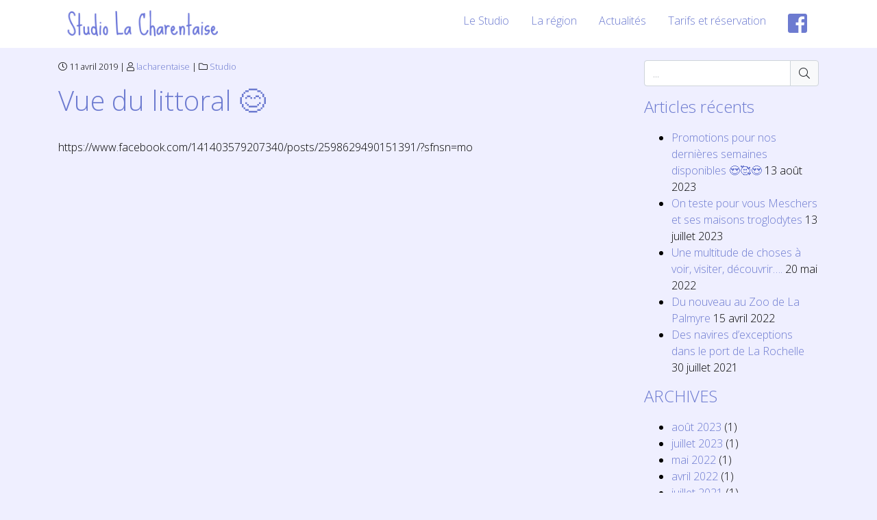

--- FILE ---
content_type: text/html; charset=UTF-8
request_url: https://studiolacharentaise.fr/vue-du-littoral-%F0%9F%98%8A/
body_size: 8736
content:
<!DOCTYPE html>
<html lang="fr">
<head>
	<meta charset="utf-8">
	<meta http-equiv="X-UA-Compatible" content="IE=edge">
	<meta name="viewport" content="width=device-width, initial-scale=1, shrink-to-fit=no">
	<meta name="description" content="Studio La Charentaise - Logement de vacances au bord de la mer">
	<meta name="author" content="Bzzz Graphic Design">
	<!--  Essential META Tags -->
	<meta property="og:title" content="Studio La Charentaise">
	<meta property="og:description" content="Logement de vacances au bord de la mer">
<!-- 	<meta property="og:image" content="http://euro-travel-example.com/thumbnail.jpg"> -->
	<meta property="og:url" content="https://studiolacharentaise.fr">
<!-- 	<meta name="twitter:card" content="summary_large_image"> -->
	<!--  Non-Essential, But Recommended -->
	<meta property="og:site_name" content="Studio La Charentaise">
	<meta name="twitter:image:alt" content="Studio La Charentaise - Logement de vacances au bord de la mer">
	<!--  Non-Essential, But Required for Analytics -->
<!-- 	<meta property="fb:app_id" content="your_app_id" /> -->
<!-- 	<meta name="twitter:site" content="@website-username"> -->

	<title>Studio La Charentaise  &raquo; Vue du littoral &#x1f60a;</title>
	
	<link rel="alternate" type="application/rss+xml" title="Studio La Charentaise RSS Feed" href="https://studiolacharentaise.fr/feed/" />
	<link rel="pingback" href="https://studiolacharentaise.fr/xmlrpc.php" />
	<link href="https://fonts.googleapis.com/css?family=Open+Sans:300,300i,700" rel="stylesheet">
	<style>
	:root {
		--bgcolor : #efefff;
		--textcolor : ;
		--titlecolor : #6d7bd0;
		--linkcolor :#6d7bd0 ;
		--hovercolor :#2d4aa8 ;
		--btncolor :#ff9900 ;
		--btnhovercolor :#ff7733 ;
		--navcolor :#ffffff ;
		--degrade1 : linear-gradient(var(--linkcolor), var(--hovercolor));
		--degrade2 : linear-gradient(var(--btncolor), var(--btnhovercolor));
		}
</style>
	
	  <meta name='robots' content='max-image-preview:large' />
<script type="text/javascript">
/* <![CDATA[ */
window._wpemojiSettings = {"baseUrl":"https:\/\/s.w.org\/images\/core\/emoji\/15.0.3\/72x72\/","ext":".png","svgUrl":"https:\/\/s.w.org\/images\/core\/emoji\/15.0.3\/svg\/","svgExt":".svg","source":{"concatemoji":"https:\/\/studiolacharentaise.fr\/wp-includes\/js\/wp-emoji-release.min.js?ver=6.5.7"}};
/*! This file is auto-generated */
!function(i,n){var o,s,e;function c(e){try{var t={supportTests:e,timestamp:(new Date).valueOf()};sessionStorage.setItem(o,JSON.stringify(t))}catch(e){}}function p(e,t,n){e.clearRect(0,0,e.canvas.width,e.canvas.height),e.fillText(t,0,0);var t=new Uint32Array(e.getImageData(0,0,e.canvas.width,e.canvas.height).data),r=(e.clearRect(0,0,e.canvas.width,e.canvas.height),e.fillText(n,0,0),new Uint32Array(e.getImageData(0,0,e.canvas.width,e.canvas.height).data));return t.every(function(e,t){return e===r[t]})}function u(e,t,n){switch(t){case"flag":return n(e,"\ud83c\udff3\ufe0f\u200d\u26a7\ufe0f","\ud83c\udff3\ufe0f\u200b\u26a7\ufe0f")?!1:!n(e,"\ud83c\uddfa\ud83c\uddf3","\ud83c\uddfa\u200b\ud83c\uddf3")&&!n(e,"\ud83c\udff4\udb40\udc67\udb40\udc62\udb40\udc65\udb40\udc6e\udb40\udc67\udb40\udc7f","\ud83c\udff4\u200b\udb40\udc67\u200b\udb40\udc62\u200b\udb40\udc65\u200b\udb40\udc6e\u200b\udb40\udc67\u200b\udb40\udc7f");case"emoji":return!n(e,"\ud83d\udc26\u200d\u2b1b","\ud83d\udc26\u200b\u2b1b")}return!1}function f(e,t,n){var r="undefined"!=typeof WorkerGlobalScope&&self instanceof WorkerGlobalScope?new OffscreenCanvas(300,150):i.createElement("canvas"),a=r.getContext("2d",{willReadFrequently:!0}),o=(a.textBaseline="top",a.font="600 32px Arial",{});return e.forEach(function(e){o[e]=t(a,e,n)}),o}function t(e){var t=i.createElement("script");t.src=e,t.defer=!0,i.head.appendChild(t)}"undefined"!=typeof Promise&&(o="wpEmojiSettingsSupports",s=["flag","emoji"],n.supports={everything:!0,everythingExceptFlag:!0},e=new Promise(function(e){i.addEventListener("DOMContentLoaded",e,{once:!0})}),new Promise(function(t){var n=function(){try{var e=JSON.parse(sessionStorage.getItem(o));if("object"==typeof e&&"number"==typeof e.timestamp&&(new Date).valueOf()<e.timestamp+604800&&"object"==typeof e.supportTests)return e.supportTests}catch(e){}return null}();if(!n){if("undefined"!=typeof Worker&&"undefined"!=typeof OffscreenCanvas&&"undefined"!=typeof URL&&URL.createObjectURL&&"undefined"!=typeof Blob)try{var e="postMessage("+f.toString()+"("+[JSON.stringify(s),u.toString(),p.toString()].join(",")+"));",r=new Blob([e],{type:"text/javascript"}),a=new Worker(URL.createObjectURL(r),{name:"wpTestEmojiSupports"});return void(a.onmessage=function(e){c(n=e.data),a.terminate(),t(n)})}catch(e){}c(n=f(s,u,p))}t(n)}).then(function(e){for(var t in e)n.supports[t]=e[t],n.supports.everything=n.supports.everything&&n.supports[t],"flag"!==t&&(n.supports.everythingExceptFlag=n.supports.everythingExceptFlag&&n.supports[t]);n.supports.everythingExceptFlag=n.supports.everythingExceptFlag&&!n.supports.flag,n.DOMReady=!1,n.readyCallback=function(){n.DOMReady=!0}}).then(function(){return e}).then(function(){var e;n.supports.everything||(n.readyCallback(),(e=n.source||{}).concatemoji?t(e.concatemoji):e.wpemoji&&e.twemoji&&(t(e.twemoji),t(e.wpemoji)))}))}((window,document),window._wpemojiSettings);
/* ]]> */
</script>
<style id='wp-emoji-styles-inline-css' type='text/css'>

	img.wp-smiley, img.emoji {
		display: inline !important;
		border: none !important;
		box-shadow: none !important;
		height: 1em !important;
		width: 1em !important;
		margin: 0 0.07em !important;
		vertical-align: -0.1em !important;
		background: none !important;
		padding: 0 !important;
	}
</style>
<link rel='stylesheet' id='wp-block-library-css' href='https://studiolacharentaise.fr/wp-includes/css/dist/block-library/style.min.css?ver=6.5.7' type='text/css' media='all' />
<style id='classic-theme-styles-inline-css' type='text/css'>
/*! This file is auto-generated */
.wp-block-button__link{color:#fff;background-color:#32373c;border-radius:9999px;box-shadow:none;text-decoration:none;padding:calc(.667em + 2px) calc(1.333em + 2px);font-size:1.125em}.wp-block-file__button{background:#32373c;color:#fff;text-decoration:none}
</style>
<style id='global-styles-inline-css' type='text/css'>
body{--wp--preset--color--black: #000000;--wp--preset--color--cyan-bluish-gray: #abb8c3;--wp--preset--color--white: #ffffff;--wp--preset--color--pale-pink: #f78da7;--wp--preset--color--vivid-red: #cf2e2e;--wp--preset--color--luminous-vivid-orange: #ff6900;--wp--preset--color--luminous-vivid-amber: #fcb900;--wp--preset--color--light-green-cyan: #7bdcb5;--wp--preset--color--vivid-green-cyan: #00d084;--wp--preset--color--pale-cyan-blue: #8ed1fc;--wp--preset--color--vivid-cyan-blue: #0693e3;--wp--preset--color--vivid-purple: #9b51e0;--wp--preset--gradient--vivid-cyan-blue-to-vivid-purple: linear-gradient(135deg,rgba(6,147,227,1) 0%,rgb(155,81,224) 100%);--wp--preset--gradient--light-green-cyan-to-vivid-green-cyan: linear-gradient(135deg,rgb(122,220,180) 0%,rgb(0,208,130) 100%);--wp--preset--gradient--luminous-vivid-amber-to-luminous-vivid-orange: linear-gradient(135deg,rgba(252,185,0,1) 0%,rgba(255,105,0,1) 100%);--wp--preset--gradient--luminous-vivid-orange-to-vivid-red: linear-gradient(135deg,rgba(255,105,0,1) 0%,rgb(207,46,46) 100%);--wp--preset--gradient--very-light-gray-to-cyan-bluish-gray: linear-gradient(135deg,rgb(238,238,238) 0%,rgb(169,184,195) 100%);--wp--preset--gradient--cool-to-warm-spectrum: linear-gradient(135deg,rgb(74,234,220) 0%,rgb(151,120,209) 20%,rgb(207,42,186) 40%,rgb(238,44,130) 60%,rgb(251,105,98) 80%,rgb(254,248,76) 100%);--wp--preset--gradient--blush-light-purple: linear-gradient(135deg,rgb(255,206,236) 0%,rgb(152,150,240) 100%);--wp--preset--gradient--blush-bordeaux: linear-gradient(135deg,rgb(254,205,165) 0%,rgb(254,45,45) 50%,rgb(107,0,62) 100%);--wp--preset--gradient--luminous-dusk: linear-gradient(135deg,rgb(255,203,112) 0%,rgb(199,81,192) 50%,rgb(65,88,208) 100%);--wp--preset--gradient--pale-ocean: linear-gradient(135deg,rgb(255,245,203) 0%,rgb(182,227,212) 50%,rgb(51,167,181) 100%);--wp--preset--gradient--electric-grass: linear-gradient(135deg,rgb(202,248,128) 0%,rgb(113,206,126) 100%);--wp--preset--gradient--midnight: linear-gradient(135deg,rgb(2,3,129) 0%,rgb(40,116,252) 100%);--wp--preset--font-size--small: 13px;--wp--preset--font-size--medium: 20px;--wp--preset--font-size--large: 36px;--wp--preset--font-size--x-large: 42px;--wp--preset--spacing--20: 0.44rem;--wp--preset--spacing--30: 0.67rem;--wp--preset--spacing--40: 1rem;--wp--preset--spacing--50: 1.5rem;--wp--preset--spacing--60: 2.25rem;--wp--preset--spacing--70: 3.38rem;--wp--preset--spacing--80: 5.06rem;--wp--preset--shadow--natural: 6px 6px 9px rgba(0, 0, 0, 0.2);--wp--preset--shadow--deep: 12px 12px 50px rgba(0, 0, 0, 0.4);--wp--preset--shadow--sharp: 6px 6px 0px rgba(0, 0, 0, 0.2);--wp--preset--shadow--outlined: 6px 6px 0px -3px rgba(255, 255, 255, 1), 6px 6px rgba(0, 0, 0, 1);--wp--preset--shadow--crisp: 6px 6px 0px rgba(0, 0, 0, 1);}:where(.is-layout-flex){gap: 0.5em;}:where(.is-layout-grid){gap: 0.5em;}body .is-layout-flex{display: flex;}body .is-layout-flex{flex-wrap: wrap;align-items: center;}body .is-layout-flex > *{margin: 0;}body .is-layout-grid{display: grid;}body .is-layout-grid > *{margin: 0;}:where(.wp-block-columns.is-layout-flex){gap: 2em;}:where(.wp-block-columns.is-layout-grid){gap: 2em;}:where(.wp-block-post-template.is-layout-flex){gap: 1.25em;}:where(.wp-block-post-template.is-layout-grid){gap: 1.25em;}.has-black-color{color: var(--wp--preset--color--black) !important;}.has-cyan-bluish-gray-color{color: var(--wp--preset--color--cyan-bluish-gray) !important;}.has-white-color{color: var(--wp--preset--color--white) !important;}.has-pale-pink-color{color: var(--wp--preset--color--pale-pink) !important;}.has-vivid-red-color{color: var(--wp--preset--color--vivid-red) !important;}.has-luminous-vivid-orange-color{color: var(--wp--preset--color--luminous-vivid-orange) !important;}.has-luminous-vivid-amber-color{color: var(--wp--preset--color--luminous-vivid-amber) !important;}.has-light-green-cyan-color{color: var(--wp--preset--color--light-green-cyan) !important;}.has-vivid-green-cyan-color{color: var(--wp--preset--color--vivid-green-cyan) !important;}.has-pale-cyan-blue-color{color: var(--wp--preset--color--pale-cyan-blue) !important;}.has-vivid-cyan-blue-color{color: var(--wp--preset--color--vivid-cyan-blue) !important;}.has-vivid-purple-color{color: var(--wp--preset--color--vivid-purple) !important;}.has-black-background-color{background-color: var(--wp--preset--color--black) !important;}.has-cyan-bluish-gray-background-color{background-color: var(--wp--preset--color--cyan-bluish-gray) !important;}.has-white-background-color{background-color: var(--wp--preset--color--white) !important;}.has-pale-pink-background-color{background-color: var(--wp--preset--color--pale-pink) !important;}.has-vivid-red-background-color{background-color: var(--wp--preset--color--vivid-red) !important;}.has-luminous-vivid-orange-background-color{background-color: var(--wp--preset--color--luminous-vivid-orange) !important;}.has-luminous-vivid-amber-background-color{background-color: var(--wp--preset--color--luminous-vivid-amber) !important;}.has-light-green-cyan-background-color{background-color: var(--wp--preset--color--light-green-cyan) !important;}.has-vivid-green-cyan-background-color{background-color: var(--wp--preset--color--vivid-green-cyan) !important;}.has-pale-cyan-blue-background-color{background-color: var(--wp--preset--color--pale-cyan-blue) !important;}.has-vivid-cyan-blue-background-color{background-color: var(--wp--preset--color--vivid-cyan-blue) !important;}.has-vivid-purple-background-color{background-color: var(--wp--preset--color--vivid-purple) !important;}.has-black-border-color{border-color: var(--wp--preset--color--black) !important;}.has-cyan-bluish-gray-border-color{border-color: var(--wp--preset--color--cyan-bluish-gray) !important;}.has-white-border-color{border-color: var(--wp--preset--color--white) !important;}.has-pale-pink-border-color{border-color: var(--wp--preset--color--pale-pink) !important;}.has-vivid-red-border-color{border-color: var(--wp--preset--color--vivid-red) !important;}.has-luminous-vivid-orange-border-color{border-color: var(--wp--preset--color--luminous-vivid-orange) !important;}.has-luminous-vivid-amber-border-color{border-color: var(--wp--preset--color--luminous-vivid-amber) !important;}.has-light-green-cyan-border-color{border-color: var(--wp--preset--color--light-green-cyan) !important;}.has-vivid-green-cyan-border-color{border-color: var(--wp--preset--color--vivid-green-cyan) !important;}.has-pale-cyan-blue-border-color{border-color: var(--wp--preset--color--pale-cyan-blue) !important;}.has-vivid-cyan-blue-border-color{border-color: var(--wp--preset--color--vivid-cyan-blue) !important;}.has-vivid-purple-border-color{border-color: var(--wp--preset--color--vivid-purple) !important;}.has-vivid-cyan-blue-to-vivid-purple-gradient-background{background: var(--wp--preset--gradient--vivid-cyan-blue-to-vivid-purple) !important;}.has-light-green-cyan-to-vivid-green-cyan-gradient-background{background: var(--wp--preset--gradient--light-green-cyan-to-vivid-green-cyan) !important;}.has-luminous-vivid-amber-to-luminous-vivid-orange-gradient-background{background: var(--wp--preset--gradient--luminous-vivid-amber-to-luminous-vivid-orange) !important;}.has-luminous-vivid-orange-to-vivid-red-gradient-background{background: var(--wp--preset--gradient--luminous-vivid-orange-to-vivid-red) !important;}.has-very-light-gray-to-cyan-bluish-gray-gradient-background{background: var(--wp--preset--gradient--very-light-gray-to-cyan-bluish-gray) !important;}.has-cool-to-warm-spectrum-gradient-background{background: var(--wp--preset--gradient--cool-to-warm-spectrum) !important;}.has-blush-light-purple-gradient-background{background: var(--wp--preset--gradient--blush-light-purple) !important;}.has-blush-bordeaux-gradient-background{background: var(--wp--preset--gradient--blush-bordeaux) !important;}.has-luminous-dusk-gradient-background{background: var(--wp--preset--gradient--luminous-dusk) !important;}.has-pale-ocean-gradient-background{background: var(--wp--preset--gradient--pale-ocean) !important;}.has-electric-grass-gradient-background{background: var(--wp--preset--gradient--electric-grass) !important;}.has-midnight-gradient-background{background: var(--wp--preset--gradient--midnight) !important;}.has-small-font-size{font-size: var(--wp--preset--font-size--small) !important;}.has-medium-font-size{font-size: var(--wp--preset--font-size--medium) !important;}.has-large-font-size{font-size: var(--wp--preset--font-size--large) !important;}.has-x-large-font-size{font-size: var(--wp--preset--font-size--x-large) !important;}
.wp-block-navigation a:where(:not(.wp-element-button)){color: inherit;}
:where(.wp-block-post-template.is-layout-flex){gap: 1.25em;}:where(.wp-block-post-template.is-layout-grid){gap: 1.25em;}
:where(.wp-block-columns.is-layout-flex){gap: 2em;}:where(.wp-block-columns.is-layout-grid){gap: 2em;}
.wp-block-pullquote{font-size: 1.5em;line-height: 1.6;}
</style>
<link rel='stylesheet' id='wp-lightbox-2.min.css-css' href='https://studiolacharentaise.fr/wp-content/plugins/wp-lightbox-2/styles/lightbox.min.css?ver=1.3.4' type='text/css' media='all' />
<link rel='stylesheet' id='style-fa-css' href='https://studiolacharentaise.fr/wp-content/themes/bzzzstrap/css/all.min.css?ver=6.5.7' type='text/css' media='all' />
<link rel='stylesheet' id='style-bootstrap-css' href='https://studiolacharentaise.fr/wp-content/themes/bzzzstrap/css/bootstrap.min.css?ver=6.5.7' type='text/css' media='all' />
<link rel='stylesheet' id='style-swiper-css' href='https://studiolacharentaise.fr/wp-content/themes/bzzzstrap/css/swiper.min.css?ver=6.5.7' type='text/css' media='all' />
<link rel='stylesheet' id='style-bzzzstrap-css' href='https://studiolacharentaise.fr/wp-content/themes/lacharentaise/style.css?ver=6.5.7' type='text/css' media='all' />
<link rel='stylesheet' id='wpbm-client-pages-css' href='https://studiolacharentaise.fr/wp-content/plugins/booking-manager/css/client.css?ver=2.1.9' type='text/css' media='all' />
<link rel='stylesheet' id='wpdevelop-bts-css' href='https://studiolacharentaise.fr/wp-content/plugins/booking/assets/libs/bootstrap-css/css/bootstrap.css?ver=10.1' type='text/css' media='all' />
<link rel='stylesheet' id='wpdevelop-bts-theme-css' href='https://studiolacharentaise.fr/wp-content/plugins/booking/assets/libs/bootstrap-css/css/bootstrap-theme.css?ver=10.1' type='text/css' media='all' />
<link rel='stylesheet' id='wpbc-tippy-popover-css' href='https://studiolacharentaise.fr/wp-content/plugins/booking/assets/libs/tippy.js/themes/wpbc-tippy-popover.css?ver=10.1' type='text/css' media='all' />
<link rel='stylesheet' id='wpbc-tippy-times-css' href='https://studiolacharentaise.fr/wp-content/plugins/booking/assets/libs/tippy.js/themes/wpbc-tippy-times.css?ver=10.1' type='text/css' media='all' />
<link rel='stylesheet' id='wpbc-material-design-icons-css' href='https://studiolacharentaise.fr/wp-content/plugins/booking/assets/libs/material-design-icons/material-design-icons.css?ver=10.1' type='text/css' media='all' />
<link rel='stylesheet' id='wpbc-ui-both-css' href='https://studiolacharentaise.fr/wp-content/plugins/booking/css/wpbc_ui_both.css?ver=10.1' type='text/css' media='all' />
<link rel='stylesheet' id='wpbc-time_picker-css' href='https://studiolacharentaise.fr/wp-content/plugins/booking/css/wpbc_time-selector.css?ver=10.1' type='text/css' media='all' />
<link rel='stylesheet' id='wpbc-time_picker-skin-css' href='https://studiolacharentaise.fr/wp-content/plugins/booking/css/time_picker_skins/grey.css?ver=10.1' type='text/css' media='all' />
<link rel='stylesheet' id='wpbc-client-pages-css' href='https://studiolacharentaise.fr/wp-content/plugins/booking/css/client.css?ver=10.1' type='text/css' media='all' />
<link rel='stylesheet' id='wpbc-calendar-css' href='https://studiolacharentaise.fr/wp-content/plugins/booking/css/calendar.css?ver=10.1' type='text/css' media='all' />
<link rel='stylesheet' id='wpbc-calendar-skin-css' href='https://studiolacharentaise.fr/wp-content/plugins/booking/css/skins/standard.css?ver=10.1' type='text/css' media='all' />
<link rel='stylesheet' id='wpbc-flex-timeline-css' href='https://studiolacharentaise.fr/wp-content/plugins/booking/core/timeline/v2/css/timeline_v2.css?ver=10.1' type='text/css' media='all' />
<link rel='stylesheet' id='wpbc-flex-timeline-skin-css' href='https://studiolacharentaise.fr/wp-content/plugins/booking/core/timeline/v2/css/timeline_skin_v2.css?ver=10.1' type='text/css' media='all' />
<script type="text/javascript" src="https://studiolacharentaise.fr/wp-includes/js/jquery/jquery.min.js?ver=3.7.1" id="jquery-core-js"></script>
<script type="text/javascript" src="https://studiolacharentaise.fr/wp-includes/js/jquery/jquery-migrate.min.js?ver=3.4.1" id="jquery-migrate-js"></script>
<script type="text/javascript" id="wpbm-global-vars-js-extra">
/* <![CDATA[ */
var wpbm_global1 = {"wpbm_ajaxurl":"https:\/\/studiolacharentaise.fr\/wp-admin\/admin-ajax.php","wpbm_plugin_url":"https:\/\/studiolacharentaise.fr\/wp-content\/plugins\/booking-manager","wpbm_today":"[2026,1,30,15,17]","wpbm_plugin_filename":"index.php","message_verif_requred":"Ce champ est obligatoire","message_verif_requred_for_check_box":"Cette case doit \u00eatre coch\u00e9e","message_verif_requred_for_radio_box":"Au moins une option doit etre s\u00e9lectionn\u00e9e","message_verif_emeil":"Incorrecte champ couriel","message_verif_same_emeil":"Vos mails ne correspondent pas","wpbm_active_locale":"fr_FR","wpbm_message_processing":"En cours de traitement","wpbm_message_deleting":"Suppression","wpbm_message_updating":"Mise \u00e0 jour","wpbm_message_saving":"Sauvegarde"};
/* ]]> */
</script>
<script type="text/javascript" src="https://studiolacharentaise.fr/wp-content/plugins/booking-manager/js/wpbm_vars.js?ver=1.1" id="wpbm-global-vars-js"></script>
<script type="text/javascript" src="https://studiolacharentaise.fr/wp-content/plugins/booking/js/wpbc_vars.js?ver=10.1" id="wpbc-global-vars-js"></script>
<script type="text/javascript" id="wpbc_all-js-before">
/* <![CDATA[ */
var wpbc_url_ajax ="https:\/\/studiolacharentaise.fr\/wp-admin\/admin-ajax.php";
/* ]]> */
</script>
<script type="text/javascript" src="https://studiolacharentaise.fr/wp-content/plugins/booking/_dist/all/_out/wpbc_all.js?ver=10.1" id="wpbc_all-js"></script>
<script type="text/javascript" id="wpbc_all-js-after">
/* <![CDATA[ */
_wpbc.set_other_param( 'locale_active', 'fr_FR' ); _wpbc.set_other_param( 'today_arr', [2026,01,30,15,17]  ); _wpbc.set_other_param( 'url_plugin', 'https://studiolacharentaise.fr/wp-content/plugins/booking' ); _wpbc.set_other_param( 'this_page_booking_hash', ''  ); _wpbc.set_other_param( 'calendars__on_this_page', [] ); _wpbc.set_other_param( 'calendars__first_day', '1' ); _wpbc.set_other_param( 'calendars__max_monthes_in_calendar', '2y' ); _wpbc.set_other_param( 'availability__unavailable_from_today', '0' ); _wpbc.set_other_param( 'availability__week_days_unavailable', [999] ); _wpbc.set_other_param( 'calendars__days_select_mode', 'multiple' ); _wpbc.set_other_param( 'calendars__fixed__days_num', 0 ); _wpbc.set_other_param( 'calendars__fixed__week_days__start',   [] ); _wpbc.set_other_param( 'calendars__dynamic__days_min', 0 ); _wpbc.set_other_param( 'calendars__dynamic__days_max', 0 ); _wpbc.set_other_param( 'calendars__dynamic__days_specific',    [] ); _wpbc.set_other_param( 'calendars__dynamic__week_days__start', [] ); _wpbc.set_other_param( 'is_enabled_booking_recurrent_time',  false ); _wpbc.set_other_param( 'is_enabled_change_over',  false ); _wpbc.set_message( 'message_dates_times_unavailable', "These dates and times in this calendar are already booked or unavailable." ); _wpbc.set_message( 'message_choose_alternative_dates', "Please choose alternative date(s), times, or adjust the number of slots booked." ); _wpbc.set_message( 'message_cannot_save_in_one_resource', "It is not possible to store this sequence of the dates into the one same resource." ); _wpbc.set_message( 'message_check_required', "Ce champ est obligatoire" ); _wpbc.set_message( 'message_check_required_for_check_box', "Cette case doit \u00eatre coch\u00e9e" ); _wpbc.set_message( 'message_check_required_for_radio_box', "Au moins une option doit etre s\u00e9lectionn\u00e9e" ); _wpbc.set_message( 'message_check_email', "Incorrecte champ couriel" ); _wpbc.set_message( 'message_check_same_email', "Vos e-mails ne correspondent pas" ); _wpbc.set_message( 'message_check_no_selected_dates', "Merci de s\u00e9lectionner vos dates de r\u00e9servation dans le calendrier." ); _wpbc.set_message( 'message_processing', "En cours de traitement" ); _wpbc.set_message( 'message_deleting', "Suppression" ); _wpbc.set_message( 'message_updating', "Mise \u00e0 jour" ); _wpbc.set_message( 'message_saving', "Sauvegarde" ); _wpbc.set_message( 'message_error_check_in_out_time', "Error! Please reset your check-in\/check-out dates above." ); _wpbc.set_message( 'message_error_start_time', "Start Time is invalid. The date or time may be booked, or already in the past! Please choose another date or time." ); _wpbc.set_message( 'message_error_end_time', "End Time is invalid. The date or time may be booked, or already in the past. The End Time may also be earlier that the start time, if only 1 day was selected! Please choose another date or time." ); _wpbc.set_message( 'message_error_range_time', "The time(s) may be booked, or already in the past!" ); _wpbc.set_message( 'message_error_duration_time', "The time(s) may be booked, or already in the past!" ); console.log( '== WPBC VARS LOADED ==' );
/* ]]> */
</script>
<script type="text/javascript" src="https://studiolacharentaise.fr/wp-content/plugins/booking/assets/libs/popper/popper.js?ver=10.1" id="wpbc-popper-js"></script>
<script type="text/javascript" src="https://studiolacharentaise.fr/wp-content/plugins/booking/assets/libs/tippy.js/dist/tippy-bundle.umd.js?ver=10.1" id="wpbc-tipcy-js"></script>
<script type="text/javascript" src="https://studiolacharentaise.fr/wp-content/plugins/booking/js/datepick/jquery.datepick.wpbc.9.0.js?ver=10.1" id="wpbc-datepick-js"></script>
<script type="text/javascript" src="https://studiolacharentaise.fr/wp-content/plugins/booking/js/datepick/jquery.datepick-fr.js?ver=10.1" id="wpbc-datepick-localize-js"></script>
<script type="text/javascript" src="https://studiolacharentaise.fr/wp-content/plugins/booking/js/client.js?ver=10.1" id="wpbc-main-client-js"></script>
<script type="text/javascript" src="https://studiolacharentaise.fr/wp-content/plugins/booking/includes/_capacity/_out/create_booking.js?ver=10.1" id="wpbc_capacity-js"></script>
<script type="text/javascript" src="https://studiolacharentaise.fr/wp-content/plugins/booking/js/wpbc_times.js?ver=10.1" id="wpbc-times-js"></script>
<script type="text/javascript" src="https://studiolacharentaise.fr/wp-content/plugins/booking/js/wpbc_time-selector.js?ver=10.1" id="wpbc-time-selector-js"></script>
<script type="text/javascript" src="https://studiolacharentaise.fr/wp-content/plugins/booking/core/timeline/v2/_out/timeline_v2.js?ver=10.1" id="wpbc-timeline-flex-js"></script>
<link rel="https://api.w.org/" href="https://studiolacharentaise.fr/wp-json/" /><link rel="alternate" type="application/json" href="https://studiolacharentaise.fr/wp-json/wp/v2/posts/1233" /><link rel="EditURI" type="application/rsd+xml" title="RSD" href="https://studiolacharentaise.fr/xmlrpc.php?rsd" />
<meta name="generator" content="WordPress 6.5.7" />
<link rel="canonical" href="https://studiolacharentaise.fr/vue-du-littoral-%f0%9f%98%8a/" />
<link rel='shortlink' href='https://studiolacharentaise.fr/?p=1233' />
<link rel="alternate" type="application/json+oembed" href="https://studiolacharentaise.fr/wp-json/oembed/1.0/embed?url=https%3A%2F%2Fstudiolacharentaise.fr%2Fvue-du-littoral-%25f0%259f%2598%258a%2F" />
<link rel="alternate" type="text/xml+oembed" href="https://studiolacharentaise.fr/wp-json/oembed/1.0/embed?url=https%3A%2F%2Fstudiolacharentaise.fr%2Fvue-du-littoral-%25f0%259f%2598%258a%2F&#038;format=xml" />

</head>

<body role="document" class="post-template-default single single-post postid-1233 single-format-standard d-flex flex-column">

	<header>
		<div class="navbar-wrap fixed-top scroll">
			<nav class="navbar navbar-expand-lg container">
				<a class="navbar-brand" href="https://studiolacharentaise.fr/studio"><img src="https://www.gitelacharentaise.fr/2015/wp-content/uploads/2021/03/logo-studio.png"><span class="d-none">Studio La Charentaise</span></a>
				<!-- <button class="navbar-toggler" type="button" data-toggle="collapse" data-target="#navbar3" aria-controls="navbar3" aria-expanded="false" aria-label="Toggle navigation">
					<i class="fal fa-bars"></i>
				</button> -->
				<div class="collapse navbar-collapse" id="navbar3">
					<ul id="menu-studio" class="navbar-nav ml-auto"><li id="menu-item-1701" class="menu-item menu-item-type-custom menu-item-object-custom menu-item-1701"><a href="#intro">Le Studio</a></li>
<li id="menu-item-1702" class="menu-item menu-item-type-custom menu-item-object-custom menu-item-1702"><a href="#focus">La région</a></li>
<li id="menu-item-1703" class="menu-item menu-item-type-custom menu-item-object-custom menu-item-1703"><a href="#news">Actualités</a></li>
<li id="menu-item-1684" class="menu-item menu-item-type-post_type menu-item-object-page menu-item-1684"><a href="https://studiolacharentaise.fr/studio/tarifs-et-reservation/">Tarifs et réservation</a></li>
<li id="menu-item-1686" class="menu-item menu-item-type-custom menu-item-object-custom menu-item-1686"><a target="_blank" rel="noopener" href="https://www.facebook.com/Studio-de-vacances-La-Charentaise-103701141695486"><i class="fab fa-facebook-square fa-2x"></i></a></li>
</ul>				</div>
			</nav>
		</div><!-- .container -->
	</header>
	<a id="maincta" class="btn btn-custom btn-lg" href="?page_id=1682">Je réserve !</a>
	
	<div id="wrap">
<div class="container" role="main">
	<div class="row justify-content-between">
		<article id="post-1233" class="col-lg-8 post-1233 post type-post status-publish format-standard hentry category-studio">
						<small class="d-block mb-3">
				<i class="fal fa-clock"></i> 11 avril 2019 | <i class="fal fa-user"></i> <a href="https://studiolacharentaise.fr/author/lacharentaise/" title="Articles par lacharentaise" rel="author">lacharentaise</a> | 
<i class="fal fa-folder"></i> <a href="https://studiolacharentaise.fr/category/studio/" rel="category tag">Studio</a><span class="commentaires"></span>			</small>
			<h1>Vue du littoral &#x1f60a;</h1>
			<p>https://www.facebook.com/141403579207340/posts/2598629490151391/?sfnsn=mo</p>

								</article>
		
		<aside class="col-lg-3">
			<form method="get" class="bzzz-search" action="https://studiolacharentaise.fr/">
	<div class="form-group">
		<div class="input-group">
			<input name="s" type="text" class="form-control" placeholder="...">
			<div class="input-group-append">
				<button type="submit" class="btn btn-light" name="submit" id="searchsubmit" value="Search"><i class="fal fa-search"></i></button>
			</div>
		</div>
	</div>
</form>
		<div>
		<h4>Articles récents</h4>
		<ul>
											<li>
					<a href="https://studiolacharentaise.fr/promotions-pour-nos-dernieres-semaines-disponibles-%f0%9f%98%8d%f0%9f%a5%b0%f0%9f%98%8d/">Promotions pour nos dernières semaines disponibles &#x1f60d;&#x1f970;&#x1f60d;</a>
											<span class="post-date">13 août 2023</span>
									</li>
											<li>
					<a href="https://studiolacharentaise.fr/on-teste-pour-vous-meschers-et-ses-maisons-troglodytes/">On teste pour vous Meschers et ses maisons troglodytes</a>
											<span class="post-date">13 juillet 2023</span>
									</li>
											<li>
					<a href="https://studiolacharentaise.fr/une-multitude-de-choses-a-voir-visiter-decouvrir/">Une multitude de choses à voir, visiter, découvrir&#8230;.</a>
											<span class="post-date">20 mai 2022</span>
									</li>
											<li>
					<a href="https://studiolacharentaise.fr/du-nouveau-au-zoo-de-la-palmyre/">Du nouveau au Zoo de La Palmyre</a>
											<span class="post-date">15 avril 2022</span>
									</li>
											<li>
					<a href="https://studiolacharentaise.fr/des-navires-dexceptions-dans-le-port-de-la-rochelle/">Des navires d&rsquo;exceptions dans le port de La Rochelle</a>
											<span class="post-date">30 juillet 2021</span>
									</li>
					</ul>

		</div><div><h4>ARCHIVES</h4>
			<ul>
					<li><a href='https://studiolacharentaise.fr/2023/08/'>août 2023</a>&nbsp;(1)</li>
	<li><a href='https://studiolacharentaise.fr/2023/07/'>juillet 2023</a>&nbsp;(1)</li>
	<li><a href='https://studiolacharentaise.fr/2022/05/'>mai 2022</a>&nbsp;(1)</li>
	<li><a href='https://studiolacharentaise.fr/2022/04/'>avril 2022</a>&nbsp;(1)</li>
	<li><a href='https://studiolacharentaise.fr/2021/07/'>juillet 2021</a>&nbsp;(1)</li>
	<li><a href='https://studiolacharentaise.fr/2021/05/'>mai 2021</a>&nbsp;(4)</li>
	<li><a href='https://studiolacharentaise.fr/2019/12/'>décembre 2019</a>&nbsp;(1)</li>
	<li><a href='https://studiolacharentaise.fr/2019/08/'>août 2019</a>&nbsp;(4)</li>
	<li><a href='https://studiolacharentaise.fr/2019/07/'>juillet 2019</a>&nbsp;(2)</li>
	<li><a href='https://studiolacharentaise.fr/2019/05/'>mai 2019</a>&nbsp;(1)</li>
	<li><a href='https://studiolacharentaise.fr/2019/04/'>avril 2019</a>&nbsp;(1)</li>
	<li><a href='https://studiolacharentaise.fr/2016/02/'>février 2016</a>&nbsp;(1)</li>
			</ul>

			</div>		</aside>
	</div>
</div> <!-- /container -->

</div><!-- #wrap -->
<footer class="bg-dark">
	<div class="container">
		<div class="row">
			<div class="col-md"><div class="menu-menu-footer-container"><ul id="menu-menu-footer" class="menu"><li id="menu-item-1428" class="menu-item menu-item-type-post_type menu-item-object-page menu-item-1428"><a href="https://studiolacharentaise.fr/conditions-generales/">Conditions générales de location saisonnière meublée du « Studio La Charentaise »</a></li>
<li id="menu-item-1429" class="menu-item menu-item-type-post_type menu-item-object-page menu-item-privacy-policy menu-item-1429"><a rel="privacy-policy" href="https://studiolacharentaise.fr/politique-de-confidentialite/">Politique de confidentialité</a></li>
</ul></div></div><div class="widget_text col-md"><h5 class="mb-3">Studio de vacances La Charentaise</h5><div class="textwidget custom-html-widget"><p>2 Chemin des Dunes<br>
17640 Vaux-sur-mer<br>
France</p>
<p><i class="fal fa-phone mr-2"></i><a href="tel:+33549276544">+33 (0)5 49 27 65 44</a><br><i class="fal fa-envelope mr-2"></i><a href="mailto:studio.lacharentaise@gmail.com">studio.lacharentaise@gmail.com</a></p>
<p><a href="https://www.facebook.com/Studio-de-vacances-La-Charentaise-103701141695486" target="_blank" rel="noopener"><i class="fab fa-2x fa-facebook-square mr-2"></i></a></p></div></div>		</div>
		<div class="small text-center py-3">&copy; 2026 <strong>Studio La Charentaise</strong> | <i class="fal fa-code"></i> <a href="https://www.bzzz.be">Bzzz</a> | <a href="https://studiolacharentaise.fr/wp-login.php">Connexion</a></div>		
	</div>
</footer>
<script type="text/javascript" id="wp-jquery-lightbox-js-extra">
/* <![CDATA[ */
var JQLBSettings = {"fitToScreen":"1","resizeSpeed":"400","displayDownloadLink":"0","navbarOnTop":"0","loopImages":"","resizeCenter":"","marginSize":"0","linkTarget":"","help":"","prevLinkTitle":"previous image","nextLinkTitle":"next image","prevLinkText":"\u00ab Previous","nextLinkText":"Next \u00bb","closeTitle":"close image gallery","image":"Image ","of":" of ","download":"Download","jqlb_overlay_opacity":"80","jqlb_overlay_color":"#000000","jqlb_overlay_close":"1","jqlb_border_width":"10","jqlb_border_color":"#ffffff","jqlb_border_radius":"0","jqlb_image_info_background_transparency":"100","jqlb_image_info_bg_color":"#ffffff","jqlb_image_info_text_color":"#000000","jqlb_image_info_text_fontsize":"10","jqlb_show_text_for_image":"1","jqlb_next_image_title":"next image","jqlb_previous_image_title":"previous image","jqlb_next_button_image":"https:\/\/studiolacharentaise.fr\/wp-content\/plugins\/wp-lightbox-2\/styles\/images\/next.gif","jqlb_previous_button_image":"https:\/\/studiolacharentaise.fr\/wp-content\/plugins\/wp-lightbox-2\/styles\/images\/prev.gif","jqlb_maximum_width":"","jqlb_maximum_height":"","jqlb_show_close_button":"1","jqlb_close_image_title":"close image gallery","jqlb_close_image_max_heght":"22","jqlb_image_for_close_lightbox":"https:\/\/studiolacharentaise.fr\/wp-content\/plugins\/wp-lightbox-2\/styles\/images\/closelabel.gif","jqlb_keyboard_navigation":"1","jqlb_popup_size_fix":"0"};
/* ]]> */
</script>
<script type="text/javascript" src="https://studiolacharentaise.fr/wp-content/plugins/wp-lightbox-2/js/dist/wp-lightbox-2.min.js?ver=1.3.4.1" id="wp-jquery-lightbox-js"></script>
<script type="text/javascript" src="https://studiolacharentaise.fr/wp-content/themes/bzzzstrap/js/popper.min.js?ver=1" id="js-popper-js"></script>
<script type="text/javascript" src="https://studiolacharentaise.fr/wp-content/themes/bzzzstrap/js/bootstrap.min.js?ver=4.3.1" id="js-bootstrap-js"></script>
<script type="text/javascript" src="https://studiolacharentaise.fr/wp-content/themes/bzzzstrap/js/swiper.jquery.min.js?ver=3.4.2" id="js-swiper-js"></script>
<script type="text/javascript" src="https://studiolacharentaise.fr/wp-includes/js/underscore.min.js?ver=1.13.4" id="underscore-js"></script>
<script type="text/javascript" id="wp-util-js-extra">
/* <![CDATA[ */
var _wpUtilSettings = {"ajax":{"url":"\/wp-admin\/admin-ajax.php"}};
/* ]]> */
</script>
<script type="text/javascript" src="https://studiolacharentaise.fr/wp-includes/js/wp-util.min.js?ver=6.5.7" id="wp-util-js"></script>
	<script src="https://studiolacharentaise.fr/wp-content/themes/bzzzstrap/js/scripts.js"></script>
	<script>
	  jQuery(document).ready(function () {

		var qSwiper = new Swiper('.swiper-quotes', {
	    nextButton: '.swiper-button-next',
	    prevButton: '.swiper-button-prev',
	    autoplay:8000,
	    loop:true,
		});
	});
	
	</script>
</body>
</html>

--- FILE ---
content_type: text/css
request_url: https://studiolacharentaise.fr/wp-content/themes/lacharentaise/style.css?ver=6.5.7
body_size: 643
content:
/*
Theme Name: La Charentaise 2019
Description: Theme enfant du thème Bzzzstrap.
Template: bzzzstrap
Version: 1.0
Author: Bzzz
Author URI: http://www.bzzz.be/
*/

@import url("../bzzzstrap/style.css");

body {font-family: 'Open Sans', sans-serif;}

.page-id-1678 #wrap {padding: 0!important;}

.banners-content {height: calc(100vh - 70px);padding-bottom: 0;}
.logobanner {z-index: 1029;top:30%;left: 50%;transform: translateX(-50%);width: 35%; min-width: 250px;}
.logostudio {top:20%;}
.banners-caption {top:55%;max-width: 80%;left:50%;transform: translateX(-50%);}
.banners-caption * {color:white!important;font-size:4vh;}
.bg-dark {background-color: #6d7bd0!important;}

.navbar-brand {max-width: 250px;padding: 0;}

.linkcolor {color:var(--linkcolor);}

hr {margin: 3rem auto;}

.tab-content {background: white;padding: 2rem 1rem 0;}

.blocks-gallery-item {margin: 0!important;}

.captcha_img, .swiper-slide img {width: auto;}
.wp-block-gallery {margin: 0;}
.card {border: none;width: 100%;} 

.quotes-caption {max-width: 80%;}

.cta-gite {background: url(https://www.gitelacharentaise.fr/2015/wp-content/uploads/2020/05/DSC_0709.jpg) center center;background-attachment: fixed;}

#maincta {position:fixed;bottom:5px;left:5px;right:5px;z-index: 9999;}
.page-id-1682 #maincta {display:none;}

@media (min-width:768px) {

#maincta {display:none;}

}

--- FILE ---
content_type: text/css
request_url: https://studiolacharentaise.fr/wp-content/plugins/booking/css/calendar.css?ver=10.1
body_size: 6606
content:
/**
 * @version 2.0
 * @package: Booking Calendar Responsive CSS
 * @category: Front-End
 * @author wpdevelop
 *
 * @web-site https://wpbookingcalendar.com/
 * @email info@wpbookingcalendar.com
 *
 * @modified 2023-11-11
 */

/*******************************************************************************/
/*  Calendar structure:                                                         */
/*******************************************************************************/
/* WIDTH: of calendar - its FULL width of Month(s) ROW (its NOT only one month)  */
/*
 .bk_calendar_frame.cal_month_num_1.months_num_in_row_1
    .hasDatepick
        .datepick-inline
            .calendar-links
            .datepick-one-month
            .datepick-one-month , ...

*/
/* SIZE: Set width of calendar with several months */           /* FixIn: 9.7.3.4 */
/* FixIn: Standard entire calendar WIDTH ============================================================================ */
.wpbc_no_custom_width.bk_calendar_frame { width: 100%; min-width:201px; }
.wpbc_no_custom_width.cal_month_num_1 {   max-width: 341px; }
.wpbc_no_custom_width.cal_month_num_2 {   max-width: 682px; }
.wpbc_no_custom_width.cal_month_num_3 {   max-width: 1023px; }
.wpbc_no_custom_width.cal_month_num_4 {   max-width: 1364px; }
.wpbc_no_custom_width.cal_month_num_5 {   max-width: 1705px; }
.wpbc_no_custom_width.cal_month_num_6 {   max-width: 2046px; }
.wpbc_no_custom_width.cal_month_num_7 {   max-width: 2387px; }
.wpbc_no_custom_width.cal_month_num_8 {   max-width: 2728px; }
.wpbc_no_custom_width.cal_month_num_9 {   max-width: 3069px; }
.wpbc_no_custom_width.cal_month_num_10 {  max-width: 3410px; }
.wpbc_no_custom_width.cal_month_num_11 {  max-width: 3751px; }
.wpbc_no_custom_width.cal_month_num_12 {  max-width: 4092px; }
/* FixIn: Override width, if defined number of Months in a ROW ====================================================== */
.wpbc_no_custom_width.months_num_in_row_1 {  max-width: 341px;  }
.wpbc_no_custom_width.months_num_in_row_2 {  max-width: 682px; }
.wpbc_no_custom_width.months_num_in_row_3 {  max-width: 1023px; }
.wpbc_no_custom_width.months_num_in_row_4 {  max-width: 1364px; }
.wpbc_no_custom_width.months_num_in_row_5 {  max-width: 1705px; }
.wpbc_no_custom_width.months_num_in_row_6 {  max-width: 2046px; }
/* FixIn: 9.8.12.1  - Min. WIDTH of all parent calendar tags ======================================================== */
    .booking_form_div,
    .wpbc_booking_form_structure,
    .wpbc_structure_calendar,
    .wpbc_calendar_wraper,
    .wpbc_no_custom_width.bk_calendar_frame {
        /*min-width: 173px;*/
        /*min-width: Min(244px, 100%);*/
    }
    .wpbc_calendar_wraper{
        min-width: 341px;
        min-width: Min(341px, 100%);
    }
/* FixIn: 9.8.3.1  - Min. WIDTH of calendar One Month, before Wrap to next ROW ====================================== */
.bk_calendar_frame .datepick-inline,
.bk_calendar_frame .datepick-one-month {
    width: 100%;
}
.bk_calendar_frame .datepick-inline {
    min-width: 173px;
    min-width: Min(244px, 100%);
}
.bk_calendar_frame .datepick-one-month {
    min-width: 169px;
    min-width: Min(240px, 100%);
}
/* For small devices always set to full width screen */
@media (max-width: 400px) {
    .bk_calendar_frame .datepick-inline{
        min-width: 100%;
        min-width: Max(100%, 201px);
    }
    .bk_calendar_frame .datepick-one-month{
        min-width: 100%;
        min-width: Max(100%, 195px);
    }
}

/* FixIn:   Your Customizations:   Min. width of One Month in Calendar, before it start Wrap to next ROW ============ */
/*
 Example of CSS for      280px:       previously  defined as:  Min(240px, 100%);

 .bk_calendar_frame .datepick-inline {    min-width: Min(284px, 100%); }
 .bk_calendar_frame .datepick-one-month { min-width: Min(280px, 100%); }

*/

/* FixIn: 9.8.4.1  -  container calendar font for small sections  =================================================== */
/* @container(){...}:            Mini Calendar @container queries       - Change calendar font size, on very narrow sections

@CONTAINER()

    Example:    container:  wpbc_c__datepick-one-month / inline-size;

    Docs:       container:  name / container-type;                      ->          https://www.w3.org/TR/css-contain-3/#container-type   ,  https://www.w3.org/TR/css-contain-3/#container-queries

                    'inline-size' - inline-size - Refers to the physical width  (horizontal dimension) in horizontal modes, and to the physical height (vertical dimension)   in vertical modes.
                    'size'        - block size  - Refers to the physical height (vertical dimension)   in horizontal modes, and to the physical width  (horizontal dimension) in vertical modes.
                    'normal'      - default     - NOT_A_CONTAINER_SIZE_QUERIES, it is query container STYLE queries.

CLAMP()

    Calculator: https://www.marcbacon.com/tools/clamp-calculator/
    Example:
            From 85px - 140px of container. Fonts: 9px - 12px. CLAMP: https://www.marcbacon.com/tools/clamp-calculator/    vw == cqi ( https://www.w3.org/TR/css-contain-3/#container-lengths )
            font-size: clamp(0.563rem, 0.273rem + 5.455cqi, 0.75rem);
*/
    .datepick-one-month {
        container:  wpbc_c__datepick-one-month / inline-size;
    }
    /* For less than 140px of calendar month */
    @container wpbc_c__datepick-one-month (inline-size < 140px) {
        /* Month Table */
        div.datepick-one-month table.datepick.wpbc_calendar *{
            font-size: clamp(0.375rem, -0.205rem + 10.909cqi, 0.75rem);
        }
    }
    .datepick-inline {
        container:  wpbc_c__datepick-inline / inline-size;
    }
    /* For less than 140px of calendar month */
    @container wpbc_c__datepick-inline (inline-size < 140px) {
        /* Month Titles */
        div.datepick-one-month .datepick-header{
            /* From 85px - 140px of container. Fonts: 9px - 12px. CLAMP: https://www.marcbacon.com/tools/clamp-calculator/    vw == cqi ( https://www.w3.org/TR/css-contain-3/#container-lengths )  */
            font-size: clamp(0.563rem, 0.273rem + 5.455cqi, 0.75rem);
        }
        /* Prior | Next Links */
        .calendar-links * {
            font-size: clamp(0.438rem, -0.045rem + 9.091cqi, 0.75rem);
        }
    }

/* ================================================================================================================== */

/* ROWS for Calendar Months :: ------------------- 1 to 12 months with combination of showing several months in a row */
.bk_calendar_frame.months_num_in_row_1 .datepick-one-month,     /* Specific number of months in a row. Please check more in FAQ.*/
.datepick-one-month {                                           /* General */
  flex: 1 1 100%;
}
.bk_calendar_frame.months_num_in_row_2 .datepick-one-month,     /* Specific number of months in a row. Please check more in FAQ.*/
.cal_month_num_2 .datepick-one-month {                          /* General */
  flex: 1 1 50%;
}
.bk_calendar_frame.months_num_in_row_3 .datepick-one-month,     /* Specific number of months in a row. Please check more in FAQ.*/
.cal_month_num_3 .datepick-one-month {                          /* General */
  flex: 1 1 33.333333333333333%;
}
.bk_calendar_frame.months_num_in_row_4 .datepick-one-month,     /* Specific number of months in a row. Please check more in FAQ.*/
.cal_month_num_4 .datepick-one-month {                          /* General */
  flex: 1 1 25%;
}
.bk_calendar_frame.months_num_in_row_5 .datepick-one-month,     /* Specific number of months in a row. Please check more in FAQ.*/
.cal_month_num_5 .datepick-one-month {                          /* General */
  flex: 1 1 20%;
}
.bk_calendar_frame.months_num_in_row_6 .datepick-one-month,     /* Specific number of months in a row. Please check more in FAQ.*/
.cal_month_num_6 .datepick-one-month {                          /* General */
  flex: 1 1 16.6666666666666%;
}
.cal_month_num_7 .datepick-one-month {
  flex: 1 1 14.28571429%;
}
.cal_month_num_8 .datepick-one-month {
  flex: 1 1 12.5%;
}
.cal_month_num_9 .datepick-one-month {
  flex: 1 1 11.11111111%;
}
.cal_month_num_10 .datepick-one-month {
  flex: 1 1 10%;
}
.cal_month_num_11 .datepick-one-month {
  flex: 1 1 9.0909090909090909%;
}
.cal_month_num_12 .datepick-one-month {
  flex: 1 1 8.333333333333333%;
}
/* ------------------------------------------------------------------------------------------------------------------ */
.bk_calendar_frame {                                                                                                    /* FixIn: 9.3.1.4   */
	position: relative;
}
.datepick-inline {
    width:100%;                                    /* Override the width of the calendar, which  is set datepicker JS */        /* FixIn: 9.7.3.4 */
	display: flex;
	flex-flow: row wrap;
	justify-content: center;
	align-items: center;
	padding: 1px;                                  /* Outer padding in calendar. */
    z-index: 10000;
}
.datepick-inline .datepick-one-month {
    padding: 2px;                                  /* Padding between months.    */
    box-sizing: border-box;                                                                                             /*  FixIn: 9.6.1.6 */
}
/* HEIGHT: of    C E L L S   */
.datepick-inline .datepick-title-row th,
.datepick-inline .datepick-days-cell{
    height: 48px;
}
    @media (max-width: 400px) {
        div.datepick-inline table .datepick-title-row th,
        div.datepick-inline table .datepick-days-cell{
            height: 40px !important;
        }
    }
    /* HEIGHT: of    C E L L S  in POPUP calendar */
    #datepick-div.datepick-inline .datepick-title-row th,
    #datepick-div.datepick-inline .datepick-days-cell{
        height: 35px;
    }

/*******************************************************************************/
/*  S T R U C T U R E    &    S i z e s ****************************************/
/*******************************************************************************/
/*RESET: Width, margin, padding */
div.check-out-div, 
div.check-in-div, 
div.date-content-top, 
div.date-content-bottom{
    width: 0;
    height: 0;
    padding: 0;
    margin: 0;        
}

/* RESET: Font sizes, padding, margin */
.datepick-inline .datepick,                                        /* Month table */
.datepick-inline .datepick-header,                                 /* Month header */
.datepick-inline .datepick-header span,                            /* Header span */
.datepick-inline .calendar-links,                                  /* Prev Next months */
.datepick-inline .calendar-links a,                                /* Prev Next links */
.datepick-inline .datepick-days-cell,                              /* Date cell */
.datepick-inline .datepick-days-cell a,                            /* Active date cell */
.datepick-inline .datepick-days-cell div,                          /* Cehck in/out */
.datepick-inline .datepick-title-row,                              /* Week row */
.datepick-inline .datepick-title-row th {                          /* Week cell */    
    padding: 0;
    margin:  0;
    font-size:12px;
    border: 0 none;
    vertical-align: baseline;    
}
.datepick-inline .datepick,                                        /* Month table */
.datepick-inline .datepick-days-cell,                              /* Date cell */
.datepick-inline .datepick-days-cell a,                            /* Active date cell */
.datepick-inline .datepick-days-cell div,                          /* Cehck in/out */
.datepick-inline .datepick-title-row,                              /* Week row */
.datepick-inline .datepick-title-row th {                          /* Week cell */
    line-height: 1.4;
}
#content .datepick-days-cell,                                       /* Reset the padding in TD and TH elements of calendar to prevent conflict  with  some WP themes */
#content .datepick-title-row th{
    padding: 0;
    margin:  0;
}
/* RESET: width to 100% */
.datepick-inline .datepick,
.datepick-inline .datepick-header{
    width:100%;
}

/* STRUCTURE: Previous & Next month links */                                                                            /* FixIn: 9.3.1.4   */
.datepick-inline .calendar-links{
	display:flex;
	flex-flow: row nowrap;
	justify-content: flex-start;
	align-items: center;
	width:100%;
	height:40px;
	margin-bottom: -40px;
}
.datepick-inline .calendar-links .datepick-prev,
.datepick-inline .calendar-links .datepick-next {
	flex: 1 1 100%;
	display: flex;
	flex-flow: column nowrap;
	justify-content: flex-end;
	align-items: flex-start;
    margin: 0 4px;
	line-height: 2em;
}
.datepick-inline .calendar-links .datepick-next{
    text-align: right;
	align-items: flex-end
}
.datepick-inline .calendar-links .datepick-prev a,
.datepick-inline .calendar-links .datepick-next a{
	font-size: 2em;
	line-height: 2px;
	position:absolute;
	z-index:9999;
}
.datepick-inline .datepick-header {
	line-height: 40px;
	padding: 0;
}
.datepick-inline .datepick-header span{
	/*font-size: 1.15em;*/
	/*line-height: 1.2em;*/
    font-size: 15px;                /* FixIn: 9.8.12.1 */
    line-height: 2em;
}
/* Week Titles height */
div.datepick-inline .datepick-title-row th{
    height: auto !important;
    line-height: 2.18182;
}
/* Links: NO UNDERLINE, Cursor - Pointer */
.datepick-inline .calendar-links .datepick-prev a,
.datepick-inline .calendar-links .datepick-next a,
.datepick-inline .calendar-links .datepick-prev a:hover,
.datepick-inline .calendar-links .datepick-next a:hover,
.datepick-inline .datepick-days-cell, 
.datepick-inline .datepick-days-cell.timespartly.date_approved, 
.datepick-inline .datepick-days-cell.timespartly.date2approve, 
.datepick-inline .datepick-days-cell a, 
.datepick-inline .datepick-days-cell a:hover,                                   /* FixIn: 5.4.5.9 */                            
.block_hints .block_free a, 
.block_hints .block_free a:hover, 
.block_hints .block_time a, 
.block_hints .block_time a:hover {
    text-decoration: none;
    cursor: pointer;
    box-shadow: none;                                                           /* FixIn: 5.4.5.9 */
    outline: none;                                                              /* FixIn: 9.3.1.4   */
    text-shadow: none;                                                          /* FixIn: 9.3.1.4   */
}
.datepick-inline .datepick-days-cell.datepick-unselectable,                     /* Default cursor for the unvailbale dates */
.datepick-inline .datepick-days-cell.datepick-unselectable a, 
.datepick-inline .datepick-days-cell.datepick-unselectable a:hover, 
.datepick-inline .datepick-days-cell.date_approved,
.datepick-inline .datepick-days-cell.date2approve{
    cursor: default;
}
/* ALIGN: Header */
.datepick-inline .datepick-header{
    text-align: center;
    position: relative;
}
/* ALIGN: Cells and set standard width */
.datepick-inline .datepick-title-row th,
.datepick-inline .datepick-days-cell{
    text-align: center;
    vertical-align: middle;
    width: 14.28571429%;  
    overflow: hidden;
}
.datepick-inline .datepick-days-cell a,
.datepick-inline .datepick-days-cell span{                                      /* FixIn: 6.0.1.2 */
    position:relative;
    z-index: 99;
}


/*******************************************************************************/
/*    Check In / Out Times      ************************************************/
/*******************************************************************************/
.block_hints .block_check_in_out.check_in_time,                                                 /* Item  for the LEGEND */
.datepick-inline .timespartly.check_in_time,                                                    /* If we are using the Check in/out time, so hide the CLOCK icon */
.datepick-inline .timespartly.check_out_time {
    background-image: none;
}
/* Backgrounds */
.block_hints .block_check_in_out.check_in_time div.check-in-div,                                /* Item  for the LEGEND */
.block_hints .block_check_in_out.check_out_time div.check-out-div,                              /* Item  for the LEGEND */
td.timespartly.check_in_time div.check-in-div,                                                  /* Define the check in/out time BACKGROUND */
td.timespartly.check_out_time div.check-out-div {                                 
    border: 0px none;
    float: left;
    height: 200%;
    margin-bottom: -400%;
    position: relative;
    top: -50%;
    vertical-align: bottom;
    width: 20%;
    z-index: 0;
}
/*FixIn: 7.0.1.19  Beta Feature not tested enough! Support: Chrome 36.0+, MS IE 10.0+, Firefox 16.0+, Safari 9.0+, Opera 23.0+ */
.block_hints .block_check_in_out.check_in_time a,                               /* Item  for the LEGEND */
.block_hints .block_check_in_out.check_out_time a,                              /* Item  for the LEGEND */
td.timespartly.check_in_time a,                                                 /* Define the check in/out time BACKGROUND */
td.timespartly.check_out_time a {
    text-shadow:none;                                                     
}
.block_hints .block_check_in_out.check_in_time em {                             /* FixIn: 7.0.1.37 Correct positioning of text in legend */
    position: relative;
    font-style: normal;
    text-shadow: none;
}
/* Shift days numbers to  the left | right for showing them in triangles */
/*
.block_hints .block_check_in_out.check_out_time a,
td.timespartly.check_out_time a {
    margin-left: -50%;
}
.block_hints .block_check_in_out.check_in_time a,  
td.timespartly.check_in_time a{                    
    margin-right: -50%;
}*/
.wpbc_change_over_triangle .block_hints .block_check_in_out.check_in_time div.check-in-div,                              /* Item  for the LEGEND */
.wpbc_change_over_triangle td.timespartly.check_in_time div.check-in-div {                                /* Define the check in/out time BACKGRUND */
    height: 300%;
    margin-bottom: -400%;    
    top: -50%;    
    width: 100% !important;   
    transform: rotate(45deg) translate(-100%,-10%)
}
.wpbc_change_over_triangle .block_hints .block_check_in_out.check_in_time div.check-in-div {
    transform: rotate(45deg) translate(-85%,-10%)
}
.wpbc_change_over_triangle .block_hints .block_check_in_out.check_out_time div.check-out-div,                            /* Item  for the LEGEND */
.wpbc_change_over_triangle td.timespartly.check_out_time div.check-out-div { 
    height: 300%;
    margin-bottom: -400%;    
    top: -50%;    
    width: 100% !important;   
    transform: rotate(-135deg) translate(0,10%);
}
.wpbc_change_over_triangle2 .block_hints .block_check_in_out.check_in_time div.check-in-div,                              /* Item  for the LEGEND */
.wpbc_change_over_triangle2 td.timespartly.check_in_time div.check-in-div {                                /* Define the check in/out time BACKGRUND */
    height: 300%;
    margin-bottom: -400%;    
    top: -50%;    
    width: 100% !important;   
    transform: rotate(-45deg) translate(0,-10%);
}
.wpbc_change_over_triangle2 .block_hints .block_check_in_out.check_in_time div.check-in-div {
    transform: rotate(-45deg) translate(-15%,-10%);
}
.wpbc_change_over_triangle2 .block_hints .block_check_in_out.check_out_time div.check-out-div,                            /* Item  for the LEGEND */
.wpbc_change_over_triangle2 td.timespartly.check_out_time div.check-out-div { 
    height: 300%;
    margin-bottom: -400%;    
    top: -50%;    
    width: 100% !important;   
    transform: rotate(135deg) translate(-100%,10%);
}
/*FixIn: 7.0.1.19 */
.block_hints .block_check_in_out.check_out_time div.check-out-div,                          /* Item  for the LEGEND */
td.timespartly.check_out_time div.check-out-div {                                           /* Define the check out position */
    float: right;
}

td.timespartly.check_in_time.check_out_time div.check-in-div,                               /* If we are have Together the check  in and check  out times, so  this date is booked.*/
td.timespartly.check_in_time.check_out_time div.check-out-div {
    display: none;
}

/* HIDE check  in/out elements, when: CELL OVER | DATE SELECTED | CHECK IN Date Selected */
/*.datepick-inline .datepick .datepick-unselectable.check_in_time div.check-in-div,
.datepick-inline .datepick .datepick-unselectable.check_out_time div.check-out-div,*/       /*FixIn: 7.0.1.19 */
.datepick-inline .datepick .datepick-days-cell-over.check_in_time div.check-in-div,
.datepick-inline .datepick .datepick-days-cell-over.check_out_time div.check-out-div,
.datepick-inline .datepick .datepick-current-day.check_in_time div.check-in-div,
.datepick-inline .datepick .datepick-current-day.check_out_time div.check-out-div{
    display: none;
    visibility: hidden;
}
/* Check In Pending & Check Out Approved ||  Check Out Pending & Check In Approved || dates     //FixIn: 6.0.1.2   */ 
td.timespartly.check_in_time.check_out_time.check_in_time_date_approved.check_out_time_date2approve div.check-in-div, 
td.timespartly.check_in_time.check_out_time.check_out_time_date_approved.check_in_time_date2approve div.check-out-div, 
td.timespartly.check_in_time.check_out_time.check_in_time_date2approve.check_out_time_date_approved div.check-in-div, 
td.timespartly.check_in_time.check_out_time.check_out_time_date2approve.check_in_time_date_approved div.check-out-div {    
    display: block;
    visibility: visible;
    width: 50%;
    float: left;    
}
td.timespartly.check_in_time.check_out_time.check_out_time_date_approved.check_in_time_date2approve div.check-out-div, 
td.timespartly.check_in_time.check_out_time.check_out_time_date2approve.check_in_time_date_approved div.check-out-div {    
    float: right;
}
td.timespartly.check_in_time.check_out_time.check_in_time_date_approved.check_out_time_date2approve span, 
td.timespartly.check_in_time.check_out_time.check_out_time_date_approved.check_in_time_date2approve span,    
td.timespartly.check_in_time.check_out_time.check_in_time_date_approved.check_out_time_date2approve div, 
td.timespartly.check_in_time.check_out_time.check_out_time_date_approved.check_in_time_date2approve div {   
    cursor: default;
}

/*******************************************************************************/
/* Set correct FONT of unselectable elements, when the check in date is selected */
/*******************************************************************************/
.datepick-inline .datepick .datepick-unselectable.check_in_time.date_approved,  
.datepick-inline .datepick .datepick-unselectable.check_out_time.date_approved, 
.datepick-inline .datepick .datepick-unselectable.check_in_time.date2approve,
.datepick-inline .datepick .datepick-unselectable.check_out_time.date2approve {
/*    background-color: transparent;*/                                          /*FixIn: 7.0.1.19 */
/*    font-weight: 400;*/                                                       /*FixIn: 9.5.0.2 */
}

/*******************************************************************************/
/*     W I D G E T            **************************************************/
/*******************************************************************************/
/* Set HEIGHT of the CELLs in the Widget */
.widget_wpdev_booking .hasDatepick .datepick-inline .datepick-title-row th,
.widget_wpdev_booking .hasDatepick .datepick-inline .datepick-days-cell{
    height: 48px;
}
/* Set calendar WIDTH and MARGIN in Widget */
.widget_wpdev_booking .bk_calendar_frame{
    margin: 0 2%;
    width: 96% !important;
    max-width: 96% !important;                                              /* //FixIn: 9.6.2.1  */
    min-width: 96% !important;
}
/* LEGEND items show in 2 rows in Widget */
.widget_wpdev_booking .wpdev_hint_with_text{
    float: left;
    margin: 0;
    width: 50% !important;
}
/* Set the WIDTH and MARGIN of the form FIELDS in Widget */
.widget_wpdev_booking input,
.widget_wpdev_booking select,
.widget_wpdev_booking textarea,
.widget_wpdev_booking .wpdevelop input,
.widget_wpdev_booking .wpdevelop select,
.widget_wpdev_booking .wpdevelop textarea,
div#datepick-div input,
div#datepick-div select,
div#datepick-div textarea {
    width: 96%;
    margin: auto;
}
/* SELECT BUTTON and CHECKBOX fields have the Auto Width in Widget */
/*.widget_wpdev_booking select,*/
.widget_wpdev_booking input[type=button],
.widget_wpdev_booking input[type=checkbox]{
    width:auto;
}

/*******************************************************************************/
/* Legend of days, which is shown under calendar *******************************/
/*******************************************************************************/
/* Full Legend Frame */
.block_hints {
    display:flex;
    flex-flow:row wrap;
    justify-content:flex-start;
    align-items:flex-start;
}
/* Date CELL with TEXT description */
.block_hints .wpdev_hint_with_text {
    flex: 0 0 auto;

    display:flex;
    flex-flow:row nowrap;                   /* FixIn: 9.5.0.3  */
    justify-content:flex-start;
    align-items:center;
    max-width: 100%;                        /* FixIn: 9.5.0.3  */
    margin:10px 15px 5px 0;
}
/* Vertical orientation of Legend items */
.block_hints_vertical.block_hints .wpdev_hint_with_text {
    flex: 0 0 100%;
}
/* Legend cell boxes and text */
.block_hints .wpdev_hint_with_text > * {
    flex: 0 1 auto;
}
/* Text Labels of Legend */
.block_hints .wpdev_hint_with_text .block_text {
    margin-left:5px;
}
/* Dates CELL of Legend */
.block_check_in_out,
.block_pending,
.block_time,
.block_booked,
.block_free {
    /*float: left;*/
    width: 30px;
    height: 30px;
    line-height: 28px;
    border: 1px solid #FEA;
    text-align: center;
    vertical-align: middle;
    overflow: hidden;
}
/* Font size for the TEXT in CELLa of Legend */
.block_pending a,
.block_time a,
.block_booked a,
.block_free a,
.block_pending,
.block_time,
.block_booked,
.block_free ,
.wpdev_hint_with_text .block_check_in_out {
    font-size: 13px;
    font-weight: 400;
}
/* Clear Line */
.wpdev_clear_hint{ 
    height:1px; 
    width:100%;
    clear:both; 
}
/* Day Rates. Additional info at  the top  and bottom  of the day cell. */
.datepick-inline .datepick-days-cell div.date-content-bottom,
.datepick-inline .datepick-days-cell div.date-content-top {
    font-size:0.7em;
    font-style: italic;
    line-height: 0.72em;
    text-align: center;
    padding:0;
    width:100%;
    text-shadow:none;
    position: relative;
}
/*******************************************************************************/
/* Responsive Design For Mobile Devices ****************************************/
/*******************************************************************************/
@media (max-width: 782px) {
    div.bk_calendar_frame:not(.cal_month_num_1) { /* Define the width of calendar to the 100% of the device screen*/ /* //FixIn: 9.6.2.1  */
        width: 100% !important;
        max-width: 100% !important;
    }
}
@media (max-width: 400px) {
    div.bk_calendar_frame.cal_month_num_1 {
        width: 100% !important;
        max-width: 100% !important;
    }
    .datepick-inline .datepick-one-month { /* Show Only 1 month in a row */
        width:100%;
    }
}

/*@media (max-width: 782px) {*/
/*    .booking_form_div input[type="text"],*/
/*    .booking_form_div select,*/
/*    .booking_form_div textarea {*/
/*        width: 100% !important;*/
/*        min-width: 100% !important;*/
/*    }*/
/*}*/

/*******************************************************************************/
/*     T I M E   S L O T S        AS       D.O.T.S         //FixIn: 8.9.4.13   */
/*******************************************************************************/
.datepick-inline .datepick-days-cell .date-cell-content {
    display: flex;
    flex-flow: column nowrap;
    justify-content: flex-start;
    align-items: stretch;
    width: 100%;
    height: 100%;
}
.datepick-inline .datepick-days-cell .date-cell-content .date-content-top,
.datepick-inline .datepick-days-cell .date-cell-content .date-content-bottom {
    flex: 1 1 35%;
    line-height: normal;
}
.datepick-inline .datepick-days-cell .date-cell-content a {
    flex: 1 1 30%;
}
.datepick-inline .timespartly .date-content-top{
    display: flex;
    flex-flow: row nowrap;
    align-items: center;
    overflow: hidden;
}
.datepick-inline .timespartly .date-content-top .wpbc_time_dots{
    flex: 1 1 1px;
    font-size: 20px;

    position: absolute;
    display: flex;
    flex-flow: column nowrap;
    align-items: center;
    width: 100%;
}
/*******************************************************************************/
/*  CHECK IN / OUT      as          P.O.L.Y.G.O.N.S        //FixIn: 8.9.4.13   */
/*******************************************************************************/
/* Table Day Cell div boundary element */
.datepick-inline td.datepick-days-cell .wpbc-cell-box {
    position: relative;
    width: 100%;
    height: 100%;
    padding: 0;
    margin: 0;
}
.wpbc-cell-box .wpbc-diagonal-el {
    display: none;                      /* Do not visible by  default ! */
    position:absolute;                  /* Important to  have parent element with       "position: relative;"     !!! */
    top: 0;
    left: 0;
    width: 100%;
    height: 100%;
    box-sizing: border-box;
}
.wpbc-cell-box .wpbc-diagonal-el svg {
    position: absolute;
    top: 0;
    left: 0;
    width: 100%;
    height: 100%;
}

/* Show Vertical Lines */
.wpbc-cell-box .wpbc-diagonal-el svg polygon:nth-child(1){
    display: none;
}
.wpbc-cell-box .wpbc-diagonal-el svg polygon:nth-child(2){
    display: block;
}
/* Show Diagonal Lines */
.wpbc_change_over_triangle .wpbc-cell-box .wpbc-diagonal-el svg polygon:nth-child(1){
    display: block;
}
.wpbc_change_over_triangle .wpbc-cell-box .wpbc-diagonal-el svg polygon:nth-child(2){
    display: none;
}
/* *** Fill diagonal COLOR for   check in/out items   in calendar skins:    .wpbc-cell-box .wpbc-diagonal-el svg polygon{...}  */
/* Show CO item only when we are have check  in / out  */
.datepick-inline td.datepick-days-cell.check_in_time  .wpbc-cell-box .wpbc-diagonal-el,
.datepick-inline td.datepick-days-cell.check_out_time .wpbc-cell-box .wpbc-diagonal-el {
    display: block;
}
/* Hide Times DOTs, when we are have "check  in / out" Activated  */
.datepick-inline td.datepick-days-cell.check_in_time  .wpbc-cell-box .date-content-top,
.datepick-inline td.datepick-days-cell.check_out_time .wpbc-cell-box .date-content-top {
    visibility: hidden;
}
/*  When "C e l l   O V E R"  -- hide diagonal   */
.datepick-inline .datepick td.datepick-days-cell.datepick-days-cell-over  .wpbc-cell-box .wpbc-diagonal-el{
    display: none;
}
/* S E L E C T E D   Dates */
.datepick-inline .datepick-one-month .datepick td.datepick-days-cell.datepick-current-day  .wpbc-cell-box .wpbc-diagonal-el{
    display: none;
}
.check-in-div, .check-out-div {
    display: none !important;
}
/**                                                                                                                     // FixIn:9.3.1.8
* Fix border width  issue in Chrome browser
* https://stackoverflow.com/questions/71674803/html-tables-has-a-weird-bold-horizontal-line-due-to-border-collapse-property/71703247#71703247
*/
div.datepick-inline table.datepick {
  border-collapse: collapse;
  border-spacing: 0;
}
/* Chrome, Safari, AND NOW ALSO the Edge Browser and Firefox - it's for mobile devices: */
@media screen and (-webkit-min-device-pixel-ratio:0) {
    div.datepick-inline table.datepick,
    div.datepick-inline table.datepick th,
    div.datepick-inline table.datepick td {
         border-width: 0.69px;
    }
}
/* Chrome 29+ */
@media screen and (-webkit-min-device-pixel-ratio:0) and (min-resolution:.001dpcm) {
    div.datepick-inline table.datepick,
    div.datepick-inline table.datepick th,
    div.datepick-inline table.datepick td {
         border-width: 0.01px;
    }
}
/* iOS */
@supports (-webkit-touch-callout: none) {
    div.datepick-inline table.datepick,
    div.datepick-inline table.datepick th,
    div.datepick-inline table.datepick td {
         border-width: 0.68px;
    }
}
/* Chrome 22-28 *
@media screen and(-webkit-min-device-pixel-ratio:0) {
  div.datepick-inline table.datepick {-chrome-:only(;
     border-width: 0.01px;
  );}
  div.datepick-inline table.datepick th {-chrome-:only(;
     border-width: 0.01px;
  );}
  div.datepick-inline table.datepick td {-chrome-:only(;
     border-width: 0.01px;
  );}
}
*/


/* ================================================================================================================== */
/* Tooltips Content for calendar  *********************************************************************************** */
/* ================================================================================================================== */

/*  T o o l t i p  :: General Structure */
.wpbc_tooltip_section.tooltip__times ,
.wpbc_tooltip_section {
    border-top:1px solid #eee;
    margin: 7px 0 0;
    padding: 5px 0 0;
    font-size: 12px;
}
.wpbc_tooltip_section:first-child{
    border:none;
    margin-top:1px;
}
/* Description Word */
.wpbc_tooltip_section .wpbc_tooltip_title{
    font-weight: 600;
}
/* Container of resource(s) */
.wpbc_tooltip_section .wpbc_tooltip_resource_container{
}
/* Resource Name */
.wpbc_tooltip_section .wpbc_tooltip_resource_container .wpbc_tooltip_header.tooltip_items_count_2,
.wpbc_tooltip_section .wpbc_tooltip_resource_container .wpbc_tooltip_header{
    font-weight: 600;
}
/* Option Value */
.wpbc_tooltip_section .wpbc_tooltip_resource_container .wpbc_tooltip_item{
    font-size:0.9em;
}
/*  T o o l t i p  :: Details */
.tooltip__booking_details.wpbc_tooltip_section .wpbc_tooltip_resource_container .wpbc_tooltip_item{
    margin-left:20px;
}
.tooltip__booking_details.wpbc_tooltip_section .wpbc_tooltip_resource_container .wpbc_tooltip_item.tooltip_booked_time {
    font-weight: 600;
    font-size:0.85em;
}
/*  T o o l t i p  :: Cost  --  show in 1 row for  */
.tooltip__day_cost.wpbc_tooltip_section .wpbc_tooltip_title,
.tooltip__day_cost.wpbc_tooltip_section .wpbc_tooltip_resource_container,
.tooltip__day_cost.wpbc_tooltip_section .wpbc_tooltip_resource_container .wpbc_tooltip_item {
    display: inline;
}
/*  T o o l t i p  :: Availability  --  show in 1 row */
.tooltip__availability.wpbc_tooltip_section .wpbc_tooltip_title,
.tooltip__availability.wpbc_tooltip_section .wpbc_tooltip_resource_container,
.tooltip__availability.wpbc_tooltip_section .wpbc_tooltip_resource_container .wpbc_tooltip_item {
    display:inline;
}
/* ================================================================================================================== */
/* End Tooltips Content ********************************************************************************************* */
/* ================================================================================================================== */

--- FILE ---
content_type: text/css
request_url: https://studiolacharentaise.fr/wp-content/themes/bzzzstrap/style.css
body_size: 1517
content:
/*
Theme Name: Bzzzstrap
Theme URI: http://www.bzzz.be
Description: Bootstrap 4 beta based.
Version: 1.8	
Author: Bzzz
Author URI: http://www.bzzz.be/
*/
	
body {min-height: 100vh;color:var(--textcolor);background:var(--bgcolor);}
body.admin-bar {min-height: calc(100vh - 32px);}
body::before {display: block;height: 56px;content: "";}
*[onclick^="location.href"] {cursor: pointer;}
.btn-custom, .pagination .page-item .current {color: #fff;background-color:var(--btncolor);border-color:var(--btncolor);}
button:focus {outline: none;}
a {color:var(--linkcolor);}
img {width: 100%;max-width: 100%;height:auto;}
pre {padding: 1rem;background: rgba(0,0,0,.05);}
del {opacity: .5;}

/* STRUCTURE */

#wrap {flex:1;}
body:not(.home) #wrap {padding: 2rem 0;}
footer {background: rgba(0,0,0,0.05);padding: 2em 0 0;}
.credits {text-align: center;clear: both;}
.admin-bar .fixed-top {top:32px;}

/* Typography */

#wrap h1, #wrap h2, #wrap h3, #wrap h4, #wrap h5, #wrap h6, #wrap .h1, #wrap .h2, #wrap .h3, #wrap .h4, #wrap .h5, #wrap .h6 {margin-bottom: .8em;color:var(--titlecolor);}

/* IMAGES */

.wp-caption {width: auto!important;}
.alignleft, .vignette {float: left;margin-right: 1em;}
.alignright {float: right;margin-left: 1em;}
.carousel-item-container img {width: 100%;}
.tn {width: 100%;padding-bottom: 75%;background-size: cover;background-position: center center;}
.tn100 {height: 100%;}

/* .bg-dark */
.bg-dark {color:rgba(255,255,255,.75);}
.bg-dark a {color:rgba(255,255,255,.75);}
.bg-dark a:hover {color:rgba(255,255,255,1);}


/* HOME */

.banner-image img {width: 100%;}
.banners-caption {position:absolute;bottom:0;width:100%;text-align:center;padding: 1em 0;}
.focus-card-img {height: 250px;background-size: cover;background-position: center center;}

/* bzzz search form widget */
.bzzz-search button {border:1px solid #ced4da;}

/* hack superposition admin bar de Wordpress */
.admin-bar .navbar.fixed-top {top: 32px;}

/* Menu */
.navbar-wrap {background-color:var(--navcolor)!important;}
.navbar-nav a {display: block;padding: .8em 0;text-align: center;}
.navbar-nav a:hover, .navbar-nav a:focus, .navbar-nav a:active {text-decoration: none;}

/* Pagination */
.pagination .page-item a, .pagination .page-item span {position: relative;display: block;padding: .5rem .75rem;margin-left: -1px;line-height: 1.25;border: 1px solid #ddd;}

/* Gallery hack */

.gallery {display: flex;flex-wrap: wrap;justify-content: space-between;}
.gallery-item {float: none!important;margin: 0!important; width: 100%!important;padding:.5rem;}
.gallery-item br {display: none!important;}
.gallery-item img {border: none!important;}

/* Comments */

#comments {padding-top: 2rem;margin-top:2rem;border-top: 1px solid rgba(0,0,0,0.2);}
#respond {padding-top: 2rem;}
ul.children {padding: 0;}

/* GUTENBERG SUPPORT */

blockquote {background: transparent;text-align: left;border-left: 1px solid var(--titlecolor);padding-left: 2rem;font-style: italic;}
blockquote p, blockquote.wp-block-quote p {font-size: 1.5rem;}
.wp-block-pullquote blockquote {border: 1px solid var(--titlecolor);border-width: 1px 0 1px 0;padding: 1rem 0;text-align: center;max-width: 70%;margin: 0 auto;}
.wp-block-pullquote.alignleft blockquote, .wp-block-pullquote.alignright blockquote {max-width: 100%;}
hr.is-style-default {max-width: 50%;}
.wp-block-button__link, .wp-block-file .wp-block-file__button {display: inline-block;font-weight: 400;color: white;text-align: center;vertical-align: middle;user-select: none;background-color: var(--btncolor);border: none;padding: .375rem .75rem;font-size: 1rem;line-height: 1.5;border-radius: .25rem;transition: color .15s ease-in-out,background-color .15s ease-in-out,border-color .15s ease-in-out,box-shadow .15s ease-in-out;}
.is-style-outline .wp-block-button__link {border-color:var(--btncolor);color: var(--btncolor);}
.wp-block-button__link:hover, .wp-block-file .wp-block-file__button:hover {}


@media (min-width: 576px) {
	.gallery-item {width: 50%!important;}
}

@media (min-width: 768px) {
	.gallery-item {width: 33%!important;}
	.navbar-nav > li > a {padding: 0 1em;}
	
}
@media (min-width: 992px) {
	a:hover {color:var(--hovercolor);}
	.btn-custom:hover,
	.wp-block-button__link:hover, 
	.wp-block-file .wp-block-file__button:hover {background-color:var(--btnhovercolor);border-color:var(--btnhovercolor);color: #fff;}
	.pagination .page-item .current:hover {color: #fff;}
}


--- FILE ---
content_type: application/javascript
request_url: https://studiolacharentaise.fr/wp-content/themes/bzzzstrap/js/scripts.js
body_size: 623
content:
// Bootstrap compatibility

jQuery(".navbar .menu-item-has-children").addClass("dropdown");
jQuery(".navbar .menu-item-has-children > a").addClass("dropdown-toggle").attr("data-toggle","dropdown").attr("aria-haspopup","true");
jQuery(".navbar .sub-menu").addClass("dropdown-menu");

jQuery('.navbar-toggler').click(function() {
  jQuery('.navbar-toggler .fal').toggleClass('fa-bars fa-times');
  jQuery('.navbar-collapse').toggleClass('show');
});

jQuery("table").addClass("table");
jQuery(".wp-block-embed__wrapper").addClass("embed-responsive embed-responsive-16by9");

jQuery("#commentform p").addClass("form-group");
jQuery("#commentform input:not(#submit)").addClass("form-control");
jQuery("#commentform textarea").addClass("form-control");
jQuery("#commentform #submit").addClass("btn btn-custom");
jQuery(".comment-notes, .logged-in-as").addClass("small");

// Enable popover everywhere

jQuery(function () {
  jQuery("[data-toggle='popover']").popover({
    // Add more else stuff with parentheses for more sizes
    placement: function() { return $(window).width() < 975 ? 'top' : 'right'; }
	});
});

// Swiper banner

var swiper1 = new Swiper('.swiper-banner', {
    nextButton: '.swiper-button-next',
    prevButton: '.swiper-button-prev',
    autoplay:8000,
    loop:true,
});

// Scroll

jQuery('.scroll a[href^="#"]').on('click', function(event) {
var target = jQuery( jQuery(this).attr('href') );
if( target.length ) {
    event.preventDefault();
    jQuery('html, body').animate({
        scrollTop: target.offset().top-70
    	}, 500);
	}
});

--- FILE ---
content_type: application/javascript
request_url: https://studiolacharentaise.fr/wp-content/plugins/booking/includes/_capacity/_out/create_booking.js?ver=10.1
body_size: 21321
content:
"use strict"; // ---------------------------------------------------------------------------------------------------------------------
//  A j a x    A d d    N e w    B o o k i n g
// ---------------------------------------------------------------------------------------------------------------------

/**
 * Submit new booking
 *
 * @param params   =     {
                                'resource_id'        : resource_id,
                                'dates_ddmmyy_csv'   : document.getElementById( 'date_booking' + resource_id ).value,
                                'formdata'           : formdata,
                                'booking_hash'       : my_booking_hash,
                                'custom_form'        : my_booking_form,

                                'captcha_chalange'   : captcha_chalange,
                                'captcha_user_input' : user_captcha,

                                'is_emails_send'     : is_send_emeils,
                                'active_locale'      : wpdev_active_locale
						}
 *
 */

function _typeof(obj) { "@babel/helpers - typeof"; return _typeof = "function" == typeof Symbol && "symbol" == typeof Symbol.iterator ? function (obj) { return typeof obj; } : function (obj) { return obj && "function" == typeof Symbol && obj.constructor === Symbol && obj !== Symbol.prototype ? "symbol" : typeof obj; }, _typeof(obj); }

function wpbc_ajx_booking__create(params) {
  console.groupCollapsed('WPBC_AJX_BOOKING__CREATE');
  console.groupCollapsed('== Before Ajax Send ==');
  console.log(params);
  console.groupEnd();
  params = wpbc_captcha__simple__maybe_remove_in_ajx_params(params); // Start Ajax

  jQuery.post(wpbc_url_ajax, {
    action: 'WPBC_AJX_BOOKING__CREATE',
    wpbc_ajx_user_id: _wpbc.get_secure_param('user_id'),
    nonce: _wpbc.get_secure_param('nonce'),
    wpbc_ajx_locale: _wpbc.get_secure_param('locale'),
    calendar_request_params: params
    /**
     *  Usually  params = { 'resource_id'        : resource_id,
     *						'dates_ddmmyy_csv'   : document.getElementById( 'date_booking' + resource_id ).value,
     *						'formdata'           : formdata,
     *						'booking_hash'       : my_booking_hash,
     *						'custom_form'        : my_booking_form,
     *
     *						'captcha_chalange'   : captcha_chalange,
     *						'user_captcha'       : user_captcha,
     *
     *						'is_emails_send'     : is_send_emeils,
     *						'active_locale'      : wpdev_active_locale
     *				}
     */

  },
  /**
   * S u c c e s s
   *
   * @param response_data		-	its object returned from  Ajax - class-live-searcg.php
   * @param textStatus		-	'success'
   * @param jqXHR				-	Object
   */
  function (response_data, textStatus, jqXHR) {
    console.log(' == Response WPBC_AJX_BOOKING__CREATE == ');

    for (var obj_key in response_data) {
      console.groupCollapsed('==' + obj_key + '==');
      console.log(' : ' + obj_key + ' : ', response_data[obj_key]);
      console.groupEnd();
    }

    console.groupEnd(); // <editor-fold     defaultstate="collapsed"     desc=" = Error Message! Server response with String.  ->  E_X_I_T  "  >
    // -------------------------------------------------------------------------------------------------
    // This section execute,  when server response with  String instead of Object -- Usually  it's because of mistake in code !
    // -------------------------------------------------------------------------------------------------

    if (_typeof(response_data) !== 'object' || response_data === null) {
      var calendar_id = wpbc_get_resource_id__from_ajx_post_data_url(this.data);
      var jq_node = '#booking_form' + calendar_id;

      if ('' == response_data) {
        response_data = '<strong>' + 'Error! Server respond with empty string!' + '</strong> ';
      } // Show Message


      wpbc_front_end__show_message(response_data, {
        'type': 'error',
        'show_here': {
          'jq_node': jq_node,
          'where': 'after'
        },
        'is_append': true,
        'style': 'text-align:left;',
        'delay': 0
      }); // Enable Submit | Hide spin loader

      wpbc_booking_form__on_response__ui_elements_enable(calendar_id);
      return;
    } // </editor-fold>
    // <editor-fold     defaultstate="collapsed"     desc="  ==  This section execute,  when we have KNOWN errors from Booking Calendar.  ->  E_X_I_T  "  >
    // -------------------------------------------------------------------------------------------------
    // This section execute,  when we have KNOWN errors from Booking Calendar
    // -------------------------------------------------------------------------------------------------


    if ('ok' != response_data['ajx_data']['status']) {
      switch (response_data['ajx_data']['status_error']) {
        case 'captcha_simple_wrong':
          wpbc_captcha__simple__update({
            'resource_id': response_data['resource_id'],
            'url': response_data['ajx_data']['captcha__simple']['url'],
            'challenge': response_data['ajx_data']['captcha__simple']['challenge'],
            'message': response_data['ajx_data']['ajx_after_action_message'].replace(/\n/g, "<br />")
          });
          break;

        case 'resource_id_incorrect':
          // Show Error Message - incorrect  booking resource ID during submit of booking.
          var message_id = wpbc_front_end__show_message(response_data['ajx_data']['ajx_after_action_message'].replace(/\n/g, "<br />"), {
            'type': 'undefined' !== typeof response_data['ajx_data']['ajx_after_action_message_status'] ? response_data['ajx_data']['ajx_after_action_message_status'] : 'warning',
            'delay': 0,
            'show_here': {
              'where': 'after',
              'jq_node': '#booking_form' + params['resource_id']
            }
          });
          break;

        case 'booking_can_not_save':
          // We can not save booking, because dates are booked or can not save in same booking resource all the dates
          var message_id = wpbc_front_end__show_message(response_data['ajx_data']['ajx_after_action_message'].replace(/\n/g, "<br />"), {
            'type': 'undefined' !== typeof response_data['ajx_data']['ajx_after_action_message_status'] ? response_data['ajx_data']['ajx_after_action_message_status'] : 'warning',
            'delay': 0,
            'show_here': {
              'where': 'after',
              'jq_node': '#booking_form' + params['resource_id']
            }
          }); // Enable Submit | Hide spin loader

          wpbc_booking_form__on_response__ui_elements_enable(response_data['resource_id']);
          break;

        default:
          // <editor-fold     defaultstate="collapsed"                        desc=" = For debug only ? --  Show Message under the form = "  >
          // --------------------------------------------------------------------------------------------------------------------------------
          if ('undefined' !== typeof response_data['ajx_data']['ajx_after_action_message'] && '' != response_data['ajx_data']['ajx_after_action_message'].replace(/\n/g, "<br />")) {
            var calendar_id = wpbc_get_resource_id__from_ajx_post_data_url(this.data);
            var jq_node = '#booking_form' + calendar_id;
            var ajx_after_booking_message = response_data['ajx_data']['ajx_after_action_message'].replace(/\n/g, "<br />");
            console.log(ajx_after_booking_message);
            /**
             * // Show Message
            	var ajx_after_action_message_id = wpbc_front_end__show_message( ajx_after_booking_message,
            								{
            									'type' : ('undefined' !== typeof (response_data[ 'ajx_data' ][ 'ajx_after_action_message_status' ]))
            											? response_data[ 'ajx_data' ][ 'ajx_after_action_message_status' ] : 'info',
            									'delay'    : 10000,
            									'show_here': {
            													'jq_node': jq_node,
            													'where'  : 'after'
            												 }
            								} );
             */
          }

        // </editor-fold>
      } // -------------------------------------------------------------------------------------------------
      // Reactivate calendar again ?
      // -------------------------------------------------------------------------------------------------
      // Enable Submit | Hide spin loader


      wpbc_booking_form__on_response__ui_elements_enable(response_data['resource_id']); // Unselect  dates

      wpbc_calendar__unselect_all_dates(response_data['resource_id']); // 'resource_id'    => $params['resource_id'],
      // 'booking_hash'   => $booking_hash,
      // 'request_uri'    => $_SERVER['REQUEST_URI'],                                            // Is it the same as window.location.href or
      // 'custom_form'    => $params['custom_form'],                                             // Optional.
      // 'aggregate_resource_id_str' => implode( ',', $params['aggregate_resource_id_arr'] )     // Optional. Resource ID   from  aggregate parameter in shortcode.
      // Load new data in calendar.

      wpbc_calendar__load_data__ajx({
        'resource_id': response_data['resource_id'] // It's from response ...AJX_BOOKING__CREATE of initial sent resource_id
        ,
        'booking_hash': response_data['ajx_cleaned_params']['booking_hash'] // ?? we can not use it,  because HASH chnaged in any  case!
        ,
        'request_uri': response_data['ajx_cleaned_params']['request_uri'],
        'custom_form': response_data['ajx_cleaned_params']['custom_form'] // Aggregate booking resources,  if any ?
        ,
        'aggregate_resource_id_str': _wpbc.booking__get_param_value(response_data['resource_id'], 'aggregate_resource_id_arr').join(',')
      }); // Exit

      return;
    } // </editor-fold>

    /*
    	// Show Calendar
    	wpbc_calendar__loading__stop( response_data[ 'resource_id' ] );
    
    	// -------------------------------------------------------------------------------------------------
    	// Bookings - Dates
    	_wpbc.bookings_in_calendar__set_dates(  response_data[ 'resource_id' ], response_data[ 'ajx_data' ]['dates']  );
    
    	// Bookings - Child or only single booking resource in dates
    	_wpbc.booking__set_param_value( response_data[ 'resource_id' ], 'resources_id_arr__in_dates', response_data[ 'ajx_data' ][ 'resources_id_arr__in_dates' ] );
    	// -------------------------------------------------------------------------------------------------
    
    	// Update calendar
    	wpbc_calendar__update_look( response_data[ 'resource_id' ] );
    */
    // Hide spin loader


    wpbc_booking_form__spin_loader__hide(response_data['resource_id']); // Hide booking form

    wpbc_booking_form__animated__hide(response_data['resource_id']); // Show Confirmation | Payment section

    wpbc_show_thank_you_message_after_booking(response_data);
    setTimeout(function () {
      wpbc_do_scroll('#wpbc_scroll_point_' + response_data['resource_id'], 10);
    }, 500);
  }).fail( // <editor-fold     defaultstate="collapsed"                        desc=" = This section execute,  when  NONCE field was not passed or some error happened at  server! = "  >
  function (jqXHR, textStatus, errorThrown) {
    if (window.console && window.console.log) {
      console.log('Ajax_Error', jqXHR, textStatus, errorThrown);
    } // -------------------------------------------------------------------------------------------------
    // This section execute,  when  NONCE field was not passed or some error happened at  server!
    // -------------------------------------------------------------------------------------------------
    // Get Content of Error Message


    var error_message = '<strong>' + 'Error!' + '</strong> ' + errorThrown;

    if (jqXHR.status) {
      error_message += ' (<b>' + jqXHR.status + '</b>)';

      if (403 == jqXHR.status) {
        error_message += '<br> Probably nonce for this page has been expired. Please <a href="javascript:void(0)" onclick="javascript:location.reload();">reload the page</a>.';
        error_message += '<br> Otherwise, please check this <a style="font-weight: 600;" href="https://wpbookingcalendar.com/faq/request-do-not-pass-security-check/">troubleshooting instruction</a>.<br>';
      }
    }

    if (jqXHR.responseText) {
      // Escape tags in Error message
      error_message += '<br><strong>Response</strong><div style="padding: 0 10px;margin: 0 0 10px;border-radius:3px; box-shadow:0px 0px 1px #a3a3a3;">' + jqXHR.responseText.replace(/&/g, "&amp;").replace(/</g, "&lt;").replace(/>/g, "&gt;").replace(/"/g, "&quot;").replace(/'/g, "&#39;") + '</div>';
    }

    error_message = error_message.replace(/\n/g, "<br />");
    var calendar_id = wpbc_get_resource_id__from_ajx_post_data_url(this.data);
    var jq_node = '#booking_form' + calendar_id; // Show Message

    wpbc_front_end__show_message(error_message, {
      'type': 'error',
      'show_here': {
        'jq_node': jq_node,
        'where': 'after'
      },
      'is_append': true,
      'style': 'text-align:left;',
      'delay': 0
    }); // Enable Submit | Hide spin loader

    wpbc_booking_form__on_response__ui_elements_enable(calendar_id);
  } // </editor-fold>
  ) // .done(   function ( data, textStatus, jqXHR ) {   if ( window.console && window.console.log ){ console.log( 'second success', data, textStatus, jqXHR ); }    })
  // .always( function ( data_jqXHR, textStatus, jqXHR_errorThrown ) {   if ( window.console && window.console.log ){ console.log( 'always finished', data_jqXHR, textStatus, jqXHR_errorThrown ); }     })
  ; // End Ajax

  return true;
} // <editor-fold     defaultstate="collapsed"                        desc="  ==  CAPTCHA ==  "  >

/**
 * Update image in captcha and show warning message
 *
 * @param params
 *
 * Example of 'params' : {
 *							'resource_id': response_data[ 'resource_id' ],
 *							'url'        : response_data[ 'ajx_data' ][ 'captcha__simple' ][ 'url' ],
 *							'challenge'  : response_data[ 'ajx_data' ][ 'captcha__simple' ][ 'challenge' ],
 *							'message'    : response_data[ 'ajx_data' ][ 'ajx_after_action_message' ].replace( /\n/g, "<br />" )
 *						}
 */


function wpbc_captcha__simple__update(params) {
  document.getElementById('captcha_input' + params['resource_id']).value = '';
  document.getElementById('captcha_img' + params['resource_id']).src = params['url'];
  document.getElementById('wpdev_captcha_challenge_' + params['resource_id']).value = params['challenge']; // Show warning 		After CAPTCHA Img

  var message_id = wpbc_front_end__show_message__warning('#captcha_input' + params['resource_id'] + ' + img', params['message']); // Animate

  jQuery('#' + message_id + ', ' + '#captcha_input' + params['resource_id']).fadeOut(350).fadeIn(300).fadeOut(350).fadeIn(400).animate({
    opacity: 1
  }, 4000); // Focus text  field

  jQuery('#captcha_input' + params['resource_id']).trigger('focus'); //FixIn: 8.7.11.12
  // Enable Submit | Hide spin loader

  wpbc_booking_form__on_response__ui_elements_enable(params['resource_id']);
}
/**
 * If the captcha elements not exist  in the booking form,  then  remove parameters relative captcha
 * @param params
 * @returns obj
 */


function wpbc_captcha__simple__maybe_remove_in_ajx_params(params) {
  if (!wpbc_captcha__simple__is_exist_in_form(params['resource_id'])) {
    delete params['captcha_chalange'];
    delete params['captcha_user_input'];
  }

  return params;
}
/**
 * Check if CAPTCHA exist in the booking form
 * @param resource_id
 * @returns {boolean}
 */


function wpbc_captcha__simple__is_exist_in_form(resource_id) {
  return 0 !== jQuery('#wpdev_captcha_challenge_' + resource_id).length || 0 !== jQuery('#captcha_input' + resource_id).length;
} // </editor-fold>
// <editor-fold     defaultstate="collapsed"                        desc="  ==  Send Button | Form Spin Loader  ==  "  >

/**
 * Disable Send button  |  Show Spin Loader
 *
 * @param resource_id
 */


function wpbc_booking_form__on_submit__ui_elements_disable(resource_id) {
  // Disable Submit
  wpbc_booking_form__send_button__disable(resource_id); // Show Spin loader in booking form

  wpbc_booking_form__spin_loader__show(resource_id);
}
/**
 * Enable Send button  |   Hide Spin Loader
 *
 * @param resource_id
 */


function wpbc_booking_form__on_response__ui_elements_enable(resource_id) {
  // Enable Submit
  wpbc_booking_form__send_button__enable(resource_id); // Hide Spin loader in booking form

  wpbc_booking_form__spin_loader__hide(resource_id);
}
/**
 * Enable Submit button
 * @param resource_id
 */


function wpbc_booking_form__send_button__enable(resource_id) {
  // Activate Send button
  jQuery('#booking_form_div' + resource_id + ' input[type=button]').prop("disabled", false);
  jQuery('#booking_form_div' + resource_id + ' button').prop("disabled", false);
}
/**
 * Disable Submit button  and show  spin
 *
 * @param resource_id
 */


function wpbc_booking_form__send_button__disable(resource_id) {
  // Disable Send button
  jQuery('#booking_form_div' + resource_id + ' input[type=button]').prop("disabled", true);
  jQuery('#booking_form_div' + resource_id + ' button').prop("disabled", true);
}
/**
 * Show booking form  Spin Loader
 * @param resource_id
 */


function wpbc_booking_form__spin_loader__show(resource_id) {
  // Show Spin Loader
  jQuery('#booking_form' + resource_id).after('<div id="wpbc_booking_form_spin_loader' + resource_id + '" class="wpbc_booking_form_spin_loader" style="position: relative;"><div class="wpbc_spins_loader_wrapper"><div class="wpbc_spins_loader_mini"></div></div></div>');
}
/**
 * Remove / Hide booking form  Spin Loader
 * @param resource_id
 */


function wpbc_booking_form__spin_loader__hide(resource_id) {
  // Remove Spin Loader
  jQuery('#wpbc_booking_form_spin_loader' + resource_id).remove();
}
/**
 * Hide booking form wth animation
 *
 * @param resource_id
 */


function wpbc_booking_form__animated__hide(resource_id) {
  // jQuery( '#booking_form' + resource_id ).slideUp(  1000
  // 												, function (){
  //
  // 														// if ( document.getElementById( 'gateway_payment_forms' + response_data[ 'resource_id' ] ) != null ){
  // 														// 	wpbc_do_scroll( '#submiting' + resource_id );
  // 														// } else
  // 														if ( jQuery( '#booking_form' + resource_id ).parent().find( '.submiting_content' ).length > 0 ){
  // 															//wpbc_do_scroll( '#booking_form' + resource_id + ' + .submiting_content' );
  //
  // 															 var hideTimeout = setTimeout(function () {
  // 																				  wpbc_do_scroll( jQuery( '#booking_form' + resource_id ).parent().find( '.submiting_content' ).get( 0 ) );
  // 																				}, 100);
  //
  // 														}
  // 												  }
  // 										);
  jQuery('#booking_form' + resource_id).hide(); // var hideTimeout = setTimeout( function (){
  //
  // 	if ( jQuery( '#booking_form' + resource_id ).parent().find( '.submiting_content' ).length > 0 ){
  // 		var random_id = Math.floor( (Math.random() * 10000) + 1 );
  // 		jQuery( '#booking_form' + resource_id ).parent().before( '<div id="scroll_to' + random_id + '"></div>' );
  // 		console.log( jQuery( '#scroll_to' + random_id ) );
  //
  // 		wpbc_do_scroll( '#scroll_to' + random_id );
  // 		//wpbc_do_scroll( jQuery( '#booking_form' + resource_id ).parent().get( 0 ) );
  // 	}
  // }, 500 );
} // </editor-fold>
// <editor-fold     defaultstate="collapsed"                        desc="  ==  Mini Spin Loader  ==  "  >

/**
 * Show mini Spin Loader
 * @param parent_html_id
 */


function wpbc__spin_loader__mini__show(parent_html_id) {
  var color = arguments.length > 1 && arguments[1] !== undefined ? arguments[1] : '#0071ce';

  if ('undefined' !== typeof color && '' != color) {
    color = 'border-color:' + color + ';';
  } // Show Spin Loader


  jQuery('#' + parent_html_id).after('<div id="wpbc_mini_spin_loader' + parent_html_id + '" class="wpbc_booking_form_spin_loader" style="position: relative;min-height: 2.8rem;"><div class="wpbc_spins_loader_wrapper"><div class="wpbc_one_spin_loader_mini 0wpbc_spins_loader_mini" style="' + color + '"></div></div></div>');
}
/**
 * Remove / Hide mini Spin Loader
 * @param parent_html_id
 */


function wpbc__spin_loader__mini__hide(parent_html_id) {
  // Remove Spin Loader
  jQuery('#wpbc_mini_spin_loader' + parent_html_id).remove();
} // </editor-fold>
//TODO: what  about showing only  Thank you. message without payment forms.

/**
 * Show 'Thank you'. message and payment forms
 *
 * @param response_data
 */


function wpbc_show_thank_you_message_after_booking(response_data) {
  if ('undefined' !== typeof response_data['ajx_confirmation']['ty_is_redirect'] && 'undefined' !== typeof response_data['ajx_confirmation']['ty_url'] && 'page' == response_data['ajx_confirmation']['ty_is_redirect'] && '' != response_data['ajx_confirmation']['ty_url']) {
    jQuery('body').trigger('wpbc_booking_created', [response_data['resource_id'], response_data]); //FixIn: 10.0.0.30

    window.location.href = response_data['ajx_confirmation']['ty_url'];
    return;
  }

  var resource_id = response_data['resource_id'];
  var confirm_content = '';

  if ('undefined' === typeof response_data['ajx_confirmation']['ty_message']) {
    response_data['ajx_confirmation']['ty_message'] = '';
  }

  if ('undefined' === typeof response_data['ajx_confirmation']['ty_payment_payment_description']) {
    response_data['ajx_confirmation']['ty_payment_payment_description'] = '';
  }

  if ('undefined' === typeof response_data['ajx_confirmation']['payment_cost']) {
    response_data['ajx_confirmation']['payment_cost'] = '';
  }

  if ('undefined' === typeof response_data['ajx_confirmation']['ty_payment_gateways']) {
    response_data['ajx_confirmation']['ty_payment_gateways'] = '';
  }

  var ty_message_hide = '' == response_data['ajx_confirmation']['ty_message'] ? 'wpbc_ty_hide' : '';
  var ty_payment_payment_description_hide = '' == response_data['ajx_confirmation']['ty_payment_payment_description'].replace(/\\n/g, '') ? 'wpbc_ty_hide' : '';
  var ty_booking_costs_hide = '' == response_data['ajx_confirmation']['payment_cost'] ? 'wpbc_ty_hide' : '';
  var ty_payment_gateways_hide = '' == response_data['ajx_confirmation']['ty_payment_gateways'].replace(/\\n/g, '') ? 'wpbc_ty_hide' : '';

  if ('wpbc_ty_hide' != ty_payment_gateways_hide) {
    jQuery('.wpbc_ty__content_text.wpbc_ty__content_gateways').html(''); // Reset  all  other possible gateways before showing new one.
  }

  confirm_content += "<div id=\"wpbc_scroll_point_".concat(resource_id, "\"></div>");
  confirm_content += "  <div class=\"wpbc_after_booking_thank_you_section\">";
  confirm_content += "    <div class=\"wpbc_ty__message ".concat(ty_message_hide, "\">").concat(response_data['ajx_confirmation']['ty_message'], "</div>");
  confirm_content += "    <div class=\"wpbc_ty__container\">";
  confirm_content += "      <div class=\"wpbc_ty__header\">".concat(response_data['ajx_confirmation']['ty_message_booking_id'], "</div>");
  confirm_content += "      <div class=\"wpbc_ty__content\">";
  confirm_content += "        <div class=\"wpbc_ty__content_text wpbc_ty__payment_description ".concat(ty_payment_payment_description_hide, "\">").concat(response_data['ajx_confirmation']['ty_payment_payment_description'].replace(/\\n/g, ''), "</div>");
  confirm_content += "      \t<div class=\"wpbc_ty__content_text wpbc_cols_2\">".concat(response_data['ajx_confirmation']['ty_customer_details'], "</div>");
  confirm_content += "      \t<div class=\"wpbc_ty__content_text wpbc_cols_2\">".concat(response_data['ajx_confirmation']['ty_booking_details'], "</div>");
  confirm_content += "        <div class=\"wpbc_ty__content_text wpbc_ty__content_costs ".concat(ty_booking_costs_hide, "\">").concat(response_data['ajx_confirmation']['ty_booking_costs'], "</div>");
  confirm_content += "        <div class=\"wpbc_ty__content_text wpbc_ty__content_gateways ".concat(ty_payment_gateways_hide, "\">").concat(response_data['ajx_confirmation']['ty_payment_gateways'].replace(/\\n/g, '').replace(/ajax_script/gi, 'script'), "</div>");
  confirm_content += "      </div>";
  confirm_content += "    </div>";
  confirm_content += "</div>";
  jQuery('#booking_form' + resource_id).after(confirm_content); //FixIn: 10.0.0.30		// event name			// Resource ID	-	'1'

  jQuery('body').trigger('wpbc_booking_created', [resource_id, response_data]); // To catch this event: jQuery( 'body' ).on('wpbc_booking_created', function( event, resource_id, params ) { console.log( event, resource_id, params ); } );
}
//# sourceMappingURL=[data-uri]
